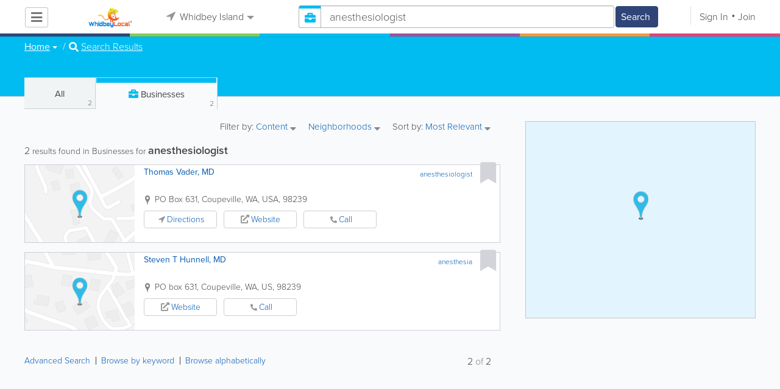

--- FILE ---
content_type: text/html; charset=UTF-8
request_url: https://www.whidbeylocal.com/businesses/search/1/anesthesiologist
body_size: 22921
content:
<!DOCTYPE html>
<html lang="en" class="js rgba boxshadow csstransitions body-bg">
    <head>
        <meta charset="utf-8">
        <meta name="viewport" content="width=device-width, initial-scale=1">
        <meta http-equiv="X-UA-Compatible" content="IE=edge">
        
        <title>Find anesthesiologist in Whidbey Island</title>
        
        
<meta name="keywords" content="anesthesiologist,anesthesia" /> <meta name="description" content="Find anesthesiologist in Whidbey Island." />
         <link rel="stylesheet" href="/css/main/index2.min.css" />

         <link rel="stylesheet" href="/css/main/styles2.min.css" />


        <link rel="stylesheet" href="/css/main/font-awesome5.min.css" />
        <link rel="stylesheet" href="/css/main/weather-icons.min.css" />
        <link rel="stylesheet" href="https://use.typekit.net/bgt8cur.css" />
         <link rel="stylesheet" href="/css/main/whhg.min.css" />

        <link rel="shortcut icon" href="/favicon_63.ico" type="image/vnd.microsoft.icon" />
        <link rel="icon" href="/favicon_63.ico" type="image/vnd.microsoft.icon" />

    </head>
    <body  >
            <script
                src="https://new-sentry.yabsta.net/js-sdk-loader/1decb656687404666f38594504ddf14d.min.js"
                crossorigin="anonymous"
        ></script>
        <!--[if lt IE 9]>
        <script src="/js/main/html5.js"></script>
    <![endif]-->
    <script type="text/javascript" src="/js/main/url/63.js"></script>
    <script type="text/javascript" src="/js/main/text/63.js"></script>
    <script type="text/javascript" src="/js/main/min_index.min.js"></script> 

        <script>
        Sentry.onLoad(function() {
            Sentry.init({
                dsn: "https://1decb656687404666f38594504ddf14d@new-sentry.yabsta.net/3",
                release: 202506.1,
                environment: 'production',
                integrations: [
                ],
            });
        });
    </script>
        <script type="text/javascript">
    window.dataLayer = window.dataLayer || [];
    function gtag(){dataLayer.push(arguments);}
        gtag('js', new Date());

    gtag('config', 'G-1RWDV2QGZW');
    
</script>
<!-- Google Tag Manager -->
<script>(function(w,d,s,l,i){w[l]=w[l]||[];w[l].push({'gtm.start':
            new Date().getTime(),event:'gtm.js'});var f=d.getElementsByTagName(s)[0],
        j=d.createElement(s),dl=l!='dataLayer'?'&l='+l:'';j.async=true;j.src=
        'https://www.googletagmanager.com/gtm.js?id='+i+dl;f.parentNode.insertBefore(j,f);
    })(window,document,'script','dataLayer','G-1RWDV2QGZW');</script>
<!-- End Google Tag Manager -->


        
        

    <script type="text/javascript" src="/js/main/validators.min.js"></script> 

    <div class="outdated-message-holder"></div>

    <!--Layout:businessLayout-->
            <!--Block:headerSecondary-->
<link rel="stylesheet" type="text/css" href="/css/main/search.css">

<script type="application/javascript">
    Yabsta.setLocation({"title":"Whidbey Island","seo_title":"","logo":"https:\/\/s.www.whidbeylocal.com\/locations\/63\/i\/logo.jpg","map":{"code":"AIzaSyCWzkuUwlkF3Q3AaRT7xSsMIaNT9b5Ft5c","lat":"48.219869","lng":"-122.685356","zoom":10,"bgcolor":"99b3cc","levels":[],"geo_lat":48.219869000000003,"geo_lng":-122.685356},"radius":50000,"id":63,"currency":{"id":1,"code":"USD","html_code":"$"},"storage":"https:\/\/s.www.whidbeylocal.com\/\/","fb_id":"341823582502196","site_url":"https:\/\/www.whidbeylocal.com\/","two_level":false,"color_listings_enabled":true,"listing_colors":[["Regular Listing","ffffff"],["Ultra Listing","ffffff"],["Elite Listing","ffffcc"]],"national_color":"d6d6d6","themeDir":"\/themes\/1\/","domain":"www.whidbeylocal.com","year":"2026","section_id":14,"adv_section_id":1,"rate_type":1,"area_code":[""],"prices_rating_sign":"1","fb_like_enabled":{"10":true,"5":true,"6":false,"1":true,"9":false},"timezone":"America\/Los_Angeles"});
    var yabr_tags = yabr_tags || [];
    var _yex = new Yabsta_Banner_External();
</script>
<!-- Google tag (gtag.js) -->



<script type="text/javascript">
    $(function () {
        $('.choose-locations .dropdown').on('shown.bs.dropdown', function () {
            var _el = $(this);
            if (_el.find('.scroll-pane .jspPane').length == 0) {
                _el.find('.scroll-pane').jScrollPane();
            }
        });
    })
</script>
<script type="text/javascript" src="//maps.googleapis.com/maps/api/js?v=weekly&key=AIzaSyCWzkuUwlkF3Q3AaRT7xSsMIaNT9b5Ft5c"></script>
<script type="text/javascript" src="/js/main/yf.min.js"></script> 

<script type="text/javascript" src="/js/main/secondary_page.min.js"></script> 



<a class="navbar-toggle">
    <i class="fa fa-bars"></i>
</a>
<!-- navbar-fixed-top -->
<div id="slide-nav" class="navbar navbar-fixed-top" role="navigation">
    <header class="header">
        <div class="container">
            <!--Block:slidemenu-->
            <div id="slidemenu">

                <div class="display-table">
                    <div class="table-row">
                        <div class="table-cell browse-menu">
                            <!-- browse menu -->
                            <ul class="nav navbar-nav">
                                <li class="dropdown">
                                    <a data-toggle="dropdown" class="dropdown-toggle" href="javascript:void(0);">
                                        <i class="fa fa-bars"></i>
                                        <span>Browse</span>
                                        <b class="caret"></b>
                                    </a>
                                    <ul class="dropdown-menu">
                                                                                    <li>
                                                <a href="/" onMouseOver="this.style.background = '#2f4577'"
                                                   onMouseOut="this.style.background = 'inherit'">
                                                    <div class="nav-icon"><i class="fa fa-home"></i></div>Home
                                                </a>
                                            </li>
                                                                                    <li>
                                                <a href="/businesses" onMouseOver="this.style.background = '#00bcf1'"
                                                   onMouseOut="this.style.background = 'inherit'">
                                                    <div class="nav-icon"><i class="fa fa-briefcase"></i></div>Businesses
                                                </a>
                                            </li>
                                                                                    <li>
                                                <a href="/dining" onMouseOver="this.style.background = '#eb3e76'"
                                                   onMouseOut="this.style.background = 'inherit'">
                                                    <div class="nav-icon"><i class="fa fa-cutlery"></i></div>Restaurants
                                                </a>
                                            </li>
                                                                                    <li>
                                                <a href="/classifieds" onMouseOver="this.style.background = '#f6973a'"
                                                   onMouseOut="this.style.background = 'inherit'">
                                                    <div class="nav-icon"><i class="fa fa-binoculars"></i></div>Classifieds
                                                </a>
                                            </li>
                                                                                    <li>
                                                <a href="/guide" onMouseOver="this.style.background = '#87ca56'"
                                                   onMouseOut="this.style.background = 'inherit'">
                                                    <div class="nav-icon"><i class="icon-intersection"></i></div>Locals
                                                </a>
                                            </li>
                                                                                    <li>
                                                <a href="/map" onMouseOver="this.style.background = '#2f4577'"
                                                   onMouseOut="this.style.background = 'inherit'">
                                                    <div class="nav-icon"><i class="fa fa-map-marker"></i></div>Map
                                                </a>
                                            </li>
                                                                                    <li>
                                                <a href="/videos" onMouseOver="this.style.background = '#9c529a'"
                                                   onMouseOut="this.style.background = 'inherit'">
                                                    <div class="nav-icon"><i class="fa fa-video-camera"></i></div>Video
                                                </a>
                                            </li>
                                                                                    <li>
                                                <a href="/bizcasts" onMouseOver="this.style.background = '#2f4577'"
                                                   onMouseOut="this.style.background = 'inherit'">
                                                    <div class="nav-icon"><i class="fa fa-map-marker"></i></div>Bizcasts
                                                </a>
                                            </li>
                                                                                    <li>
                                                <a href="/guide/visitorguide" onMouseOver="this.style.background = '#87ca56'"
                                                   onMouseOut="this.style.background = 'inherit'">
                                                    <div class="nav-icon"><i class="icon-travel"></i></div>Visitor Guide
                                                </a>
                                            </li>
                                                                            </ul>
                                </li>
                            </ul>
                            <!-- /browse menu -->
                        </div>

                        <div class="table-cell header-logo">
                            <div class="navbar-header">
                                <a href="/" class="navbar-brand"><img width="auto" height="auto" alt="Whidbey Island" src="https://s.www.whidbeylocal.com/locations/63/i/logo.jpg"></a>
                            </div>
                        </div>

                                                                                                                                                                                                                                                                                                                                                                                                                                                                                                                                                                                                                                                                                                                                                                                                                                                        <div class="table-cell choose-locations">
                                <!-- location -->
                                                                    <ul class="nav navbar-nav">
                                        <li class="dropdown location-list-nav">
                                            <a data-toggle="dropdown" class="dropdown-toggle location-list__top" href="javascript://">
                                                <i class="fa fa-location-arrow"></i>
                                                Whidbey Island<b class="caret"></b>
                                            </a>
                                                                                            <div class="dropdown-menu">
                                                    <div class="scroll-pane">
                                                        <ul>
                                                                                                                                                                                                <li class="dropdown"><a href="javascript://" class="dropdown-toggle"
                                                                                            data-toggle="dropdown">The Americas
                                                                            <b class="caret"></b></a>
                                                                        <ul class="dropdown-menu span10">
                                                                                                                                                                                                                                                <li><a href="http://bahamas.yabsta.com"
                                                                                           target="_blank">Bahamas</a></li>
                                                                                                                                                                                                                                                                                                                                <li><a href="http://www.yabstabarbados.com"
                                                                                           target="_blank">Barbados</a></li>
                                                                                                                                                                                                                                                                                                                                <li><a href="http://www.bermudayp.com"
                                                                                           target="_blank">Bermuda</a></li>
                                                                                                                                                                                                                                                                                                                                <li class="dropdown"><a href="javascript://" class="dropdown-toggle"
                                                                                                            data-toggle="dropdown">Canada
                                                                                            <b class="caret"></b></a>
                                                                                        <ul class="dropdown-menu span10 second-level">
                                                                                                                                                                                            <li><a href="http://calgary.yabsta.com"
                                                                                                       target="_blank">Calgary</a></li>
                                                                                                                                                                                            <li><a href="http://halifax.yabsta.com"
                                                                                                       target="_blank">Halifax</a></li>
                                                                                                                                                                                            <li><a href="http://toronto.yabsta.com"
                                                                                                       target="_blank">Toronto</a></li>
                                                                                                                                                                                            <li><a href="http://whistler.yabsta.com"
                                                                                                       target="_blank">Whistler</a></li>
                                                                                                                                                                                    </ul>
                                                                                    </li>
                                                                                                                                                                                                                                                                                                                                <li><a href="http://www.yabsta.ky"
                                                                                           target="_blank">Cayman Islands</a></li>
                                                                                                                                                                                                                                                                                                                                <li><a href="http://jamaica.yabsta.com"
                                                                                           target="_blank">Jamaica</a></li>
                                                                                                                                                                                                                                                                                                                                <li class="dropdown"><a href="javascript://" class="dropdown-toggle"
                                                                                                            data-toggle="dropdown">United States
                                                                                            <b class="caret"></b></a>
                                                                                        <ul class="dropdown-menu span10 second-level">
                                                                                                                                                                                            <li><a href="http://annapolis.yabsta.com"
                                                                                                       target="_blank">Annapolis</a></li>
                                                                                                                                                                                            <li><a href="http://atlanta.yabsta.com"
                                                                                                       target="_blank">Atlanta</a></li>
                                                                                                                                                                                            <li><a href="http://www.bellinghamlocalsearch.com"
                                                                                                       target="_blank">Bellingham</a></li>
                                                                                                                                                                                            <li><a href="http://jacksonhole.yabsta.com"
                                                                                                       target="_blank">Jackson Hole</a></li>
                                                                                                                                                                                            <li><a href="http://lancaster.yabsta.com"
                                                                                                       target="_blank">Lancaster</a></li>
                                                                                                                                                                                            <li><a href="http://manhattan.yabsta.com"
                                                                                                       target="_blank">Manhattan New York</a></li>
                                                                                                                                                                                            <li><a href="http://miami.yabsta.com"
                                                                                                       target="_blank">Miami</a></li>
                                                                                                                                                                                            <li><a href="http://philadelphia.yabsta.com"
                                                                                                       target="_blank">Philadelphia</a></li>
                                                                                                                                                                                            <li><a href="http://sanibel.yabsta.com"
                                                                                                       target="_blank">Sanibel Island</a></li>
                                                                                                                                                                                            <li><a href="http://www.spokanelocal.com"
                                                                                                       target="_blank">Spokane</a></li>
                                                                                                                                                                                            <li><a href="http://www.whidbeylocal.com"
                                                                                                       target="_blank">Whidbey Island</a></li>
                                                                                                                                                                                            <li><a href="http://www.yakimalocal.com"
                                                                                                       target="_blank">Yakima</a></li>
                                                                                                                                                                                    </ul>
                                                                                    </li>
                                                                                                                                                                                                                                    </ul>
                                                                    </li>
                                                                                                                                                                                                                                                                                                                                                                                            <li class="dropdown"><a href="javascript://" class="dropdown-toggle"
                                                                                            data-toggle="dropdown">Asia
                                                                            <b class="caret"></b></a>
                                                                        <ul class="dropdown-menu span10">
                                                                                                                                                                                                                                                <li><a href="http://abudhabi.yabsta.com"
                                                                                           target="_blank">Abu Dhabi</a></li>
                                                                                                                                                                                                                                                                                                                                <li><a href="http://bangkok.yabsta.com"
                                                                                           target="_blank">Bangkok</a></li>
                                                                                                                                                                                                                                                                                                                                <li><a href="http://dubai.yabsta.com"
                                                                                           target="_blank">Dubai</a></li>
                                                                                                                                                                                                                                    </ul>
                                                                    </li>
                                                                                                                                                                                                                                                                <li class="dropdown"><a href="javascript://" class="dropdown-toggle"
                                                                                            data-toggle="dropdown">Australia
                                                                            <b class="caret"></b></a>
                                                                        <ul class="dropdown-menu span10">
                                                                                                                                                                                                                                                <li><a href="http://melbourne.yabsta.com"
                                                                                           target="_blank">Melbourne</a></li>
                                                                                                                                                                                                                                    </ul>
                                                                    </li>
                                                                                                                                                                                                                                                                <li class="dropdown"><a href="javascript://" class="dropdown-toggle"
                                                                                            data-toggle="dropdown">Europe
                                                                            <b class="caret"></b></a>
                                                                        <ul class="dropdown-menu span10">
                                                                                                                                                                                                                                                <li><a href="http://www.yabstabrighton.com"
                                                                                           target="_blank">Brighton</a></li>
                                                                                                                                                                                                                                                                                                                                <li><a href="http://cambridge.yabsta.co.uk"
                                                                                           target="_blank">Cambridge</a></li>
                                                                                                                                                                                                                                                                                                                                <li><a href="http://chelsea.yabsta.co.uk"
                                                                                           target="_blank">Chelsea London</a></li>
                                                                                                                                                                                                                                                                                                                                <li><a href="http://dublin.yabsta.com"
                                                                                           target="_blank">Dublin</a></li>
                                                                                                                                                                                                                                                                                                                                <li><a href="http://eastbourne.yabsta.co.uk"
                                                                                           target="_blank">Eastbourne</a></li>
                                                                                                                                                                                                                                                                                                                                <li><a href="http://edinburgh.yabsta.co.uk"
                                                                                           target="_blank">Edinburgh</a></li>
                                                                                                                                                                                                                                                                                                                                <li><a href="http://gatwick.yabsta.co.uk"
                                                                                           target="_blank">Gatwick</a></li>
                                                                                                                                                                                                                                                                                                                                <li><a href="http://www.yabstagibraltar.com"
                                                                                           target="_blank">Gibraltar</a></li>
                                                                                                                                                                                                                                                                                                                                <li><a href="http://glasgow.yabsta.co.uk"
                                                                                           target="_blank">Glasgow</a></li>
                                                                                                                                                                                                                                                                                                                                <li><a href="http://www.yabsta.gg"
                                                                                           target="_blank">Guernsey</a></li>
                                                                                                                                                                                                                                                                                                                                <li><a href="http://haywardsheath.yabsta.co.uk"
                                                                                           target="_blank">Haywards Heath</a></li>
                                                                                                                                                                                                                                                                                                                                <li><a href="http://www.localiom.com"
                                                                                           target="_blank">Isle of Man</a></li>
                                                                                                                                                                                                                                                                                                                                <li><a href="http://www.jerseyinsight.com"
                                                                                           target="_blank">Jersey</a></li>
                                                                                                                                                                                                                                                                                                                                <li><a href="http://kent.yabsta.co.uk"
                                                                                           target="_blank">Kent</a></li>
                                                                                                                                                                                                                                                                                                                                <li><a href="http://kiev.yabsta.com"
                                                                                           target="_blank">Kiev</a></li>
                                                                                                                                                                                                                                                                                                                                <li><a href="http://london.yabsta.co.uk"
                                                                                           target="_blank">London</a></li>
                                                                                                                                                                                                                                                                                                                                <li><a href="http://www.yabstamalta.com"
                                                                                           target="_blank">Malta</a></li>
                                                                                                                                                                                                                                                                                                                                <li><a href="http://wimbledon.yabsta.co.uk"
                                                                                           target="_blank">Wimbledon London</a></li>
                                                                                                                                                                                                                                                                                                                                <li><a href="http://wirral.yabsta.co.uk"
                                                                                           target="_blank">Wirral</a></li>
                                                                                                                                                                                                                                                                                                                                <li><a href="http://worthing.yabsta.co.uk"
                                                                                           target="_blank">Worthing</a></li>
                                                                                                                                                                                                                                    </ul>
                                                                    </li>
                                                                                                                                                                                                                                                                                                                                                                                                                                            </ul>
                                                    </div>
                                                </div>
                                                                                    </li>
                                    </ul>
                                                                <!-- /location -->
                            </div>
                        
                                                    <div class="table-cell">
                                


    
    <form role="search" class="one-level navbar-form search-form "  action="javascript:void(0)">
        <div class="input-group">
            <div class="suggest-wrapper">
                <div class="search-bar__section" tabindex="0">
                    <i class="fa fa-search" aria-hidden="true"></i>
                </div>
                        <ul class="suggest-sections" role="navigation">
                                <li class="suggest-sections__item suggest-sections--all " tabindex="-1" data-section="{&quot;icon&quot;:&quot;fa fa-search&quot;,&quot;type&quot;:&quot;all&quot;}">
                <a href="javascript:void(0);" class="suggest-sections__link">
                    <div class="suggest-sections__sign">
                        <i class="fa fa-search suggest-sections__icon"></i>
                    </div>
                    <span class="suggest-sections__name">All</span>
                </a>
            </li>
                                <li class="suggest-sections__item suggest-sections--listings suggest-sections--active" tabindex="-1" data-section="{&quot;icon&quot;:&quot;fa fa-briefcase&quot;,&quot;type&quot;:&quot;listings&quot;}">
                <a href="javascript:void(0);" class="suggest-sections__link">
                    <div class="suggest-sections__sign">
                        <i class="fa fa-briefcase suggest-sections__icon"></i>
                    </div>
                    <span class="suggest-sections__name">Business</span>
                </a>
            </li>
                                <li class="suggest-sections__item suggest-sections--classifieds " tabindex="-1" data-section="{&quot;icon&quot;:&quot;fa fa-binoculars&quot;,&quot;type&quot;:&quot;classifieds&quot;}">
                <a href="javascript:void(0);" class="suggest-sections__link">
                    <div class="suggest-sections__sign">
                        <i class="fa fa-binoculars suggest-sections__icon"></i>
                    </div>
                    <span class="suggest-sections__name">Classifieds</span>
                </a>
            </li>
                                <li class="suggest-sections__item suggest-sections--guide " tabindex="-1" data-section="{&quot;icon&quot;:&quot;whhg icon-intersection&quot;,&quot;type&quot;:&quot;guide&quot;}">
                <a href="javascript:void(0);" class="suggest-sections__link">
                    <div class="suggest-sections__sign">
                        <i class="whhg icon-intersection suggest-sections__icon"></i>
                    </div>
                    <span class="suggest-sections__name">Locals</span>
                </a>
            </li>
                                <li class="suggest-sections__item suggest-sections--dining " tabindex="-1" data-section="{&quot;icon&quot;:&quot;fa fa-utensils&quot;,&quot;type&quot;:&quot;dining&quot;}">
                <a href="javascript:void(0);" class="suggest-sections__link">
                    <div class="suggest-sections__sign">
                        <i class="fa fa-utensils suggest-sections__icon"></i>
                    </div>
                    <span class="suggest-sections__name">Restaurants</span>
                </a>
            </li>
                                <li class="suggest-sections__item suggest-sections--video " tabindex="-1" data-section="{&quot;icon&quot;:&quot;fa fa-video&quot;,&quot;type&quot;:&quot;video&quot;}">
                <a href="javascript:void(0);" class="suggest-sections__link">
                    <div class="suggest-sections__sign">
                        <i class="fa fa-video suggest-sections__icon"></i>
                    </div>
                    <span class="suggest-sections__name">Video</span>
                </a>
            </li>
            </ul>

                <input type="text" placeholder="Search" autocomplete="off" class="search-bar__input form-control secondary-search-phrase form-object">
                <div class="suggest-output suggest-output-phrase"></div>
            </div>
            <div class="input-group-btn search-button">
                <button type="submit" class="btn btn-search">
                    <i class="fa fa-search search-button__icon" aria-hidden="true"></i>
                    <span class="search-button__text">Search</span>
                </button>
            </div>
        </div>
    </form>

<script type="text/javascript">
    $(function(){
        var _search_box = new Yabsta_Search_Box({
    "all": {
        "title": "All",
        "hint": "What Do You Want To Find?"
    },
    "listings": {
        "title": "Business",
        "hint": "Search Businesses, Brands, Services, Products"
    },
    "classifieds": {
        "title": "Classifieds",
        "hint": "Search Classifieds"
    },
    "guide": {
        "title": "Locals",
        "hint": "Search Whidbey Guide"
    },
    "dining": {
        "title": "Restaurants",
        "hint": "Search Dining Guide, Menus"
    },
    "video": {
        "title": "Video",
        "hint": "Search Videos"
    }
}, 'listings', {"all":{"icon":"fa fa-search"},"listings":{"icon":"fa fa-briefcase"},"classifieds":{"icon":"fa fa-binoculars"},"guide":{"icon":"whhg icon-intersection"},"dining":{"icon":"fa fa-utensils"},"video":{"icon":"fa fa-video"},"map":{"icon":"fa fa-map-marker"},"whitepages":{"icon":"fa icon-phonebookalt"}});
        _search_box.init($('form[role="search"]:not(.search-block--main)'));
    });
</script>

                            </div>
                            <div class="table-cell authorization">
                                <div class="nav navbar-nav" id="user-auth-navbar">
                                    <a class="sign-in" id="header-login-link" href="javascript:void(0);"><i class="fa fa-user"></i>Sign In</a>
                                    <a class="join" id="header-register-link" href="/join"><i class="fa fa-user-plus"></i>Join</a>
                                </div>
                            </div>
                                            </div>
                </div>
                <div class="mob-about">
                    <div class="mob-about__heading">About</div>
                    <ul>
                                                                                    <li><a href="/about" target="_self">About Us</a></li>
                                                                                                                <li><a href="/advertise" target="_self">Advertise With Us</a></li>
                                                                                                                                                                                                                                                                                                                                            </ul>

                    <div class="mob-about__heading">Site Directory</div>
                    <ul>
                                                                                                                                                                                            <li><a href="/user/listing/add" target="_self">Add or Change Your Listing</a></li>
                                                                                                                <li><a href="/legal" target="_self">Legal</a></li>
                                                                                                                <li><a href="/contacts" target="_self">Contacts</a></li>
                                                                                                                <li><a href="/articles" target="_blank">News tips</a></li>
                                                                                                                <li><a href="https://www.whidbeylocal.com/sitemap" target="_self">Site Map</a></li>
                                                                        </ul>

                    <div class="social footer-social-bar">
                        <a data-social-type="facebook" class="fab fa-facebook-f circle" href="javascript:void(0);"> </a>
                        <a data-social-type="twitter" class="fab fa-twitter circle" href="javascript:void(0);"></a>
                    </div>

                    <div class="copy">
                        <p>Copyright &copy; 2026 www.whidbeylocal.com<br> All Right Reserved</p>
                        <p>powered by <img width="80" height="auto" src="/css/main/images/logo_yabsta.png" srcset="/css/main/images/logo_yabsta_2X.png 2x" alt="Yabsta"></p>
                    </div>
                </div>
            </div>
            <!--/Block:slidemenu-->
        </div>
    </header>
    <div class="header-border ">
        <span class="bg1"></span><span class="bg2"></span><span class="bg3"></span><span class="bg4"></span><span class="bg5"></span><span class="bg6"></span>
    </div>
</div>

<script type="application/javascript">
    $(function () {
        var _on_auth = function (oUser, isLogined) {
            if (isLogined) {
                if (location.hash.indexOf('#login/') === 0) {
                    var _hash = location.hash.substr(1);
                    var _path = _hash.replace('login/', '');
                    if ('' != _path) {
                        if ('undefined' != typeof history.pushState) history.pushState({}, document.title, '/');
                        location.href = location.protocol + '//' + location.host + _path;
                    }
                }

                if ($('#user-auth-navbar').length > 0) {
                    var _favorites = 0;
                    $.each(oUser.favorites, function (k, v) {
                        _favorites += Object.values(v).length;
                    });

                    var _node = $(CTwig['shared.userLogined.twig'].render({
                        message_count: oUser.new_message_count,
                        favorites_count: _favorites,
                        avatar: oUser.avatar,
                        user_name: oUser.name,
                        show_yapanel: oUser.show_yapanel
                    }));

                    $('#user-auth-navbar').replaceWith(_node);

                    _node.find('#user-logout-link').on('click', function (e) {
                        window.auth.logout(function () {
                            if (0 == window.location.pathname.indexOf('/user')) {
                                window.location.href = '/';
                            } else {
                                _node.html('<div class="nav navbar-nav navbar-right" id="user-auth-navbar"><a class="sign-in" id="header-login-link" href="javascript:void(0);"><i class="fa fa-user"></i>Sign In</a><a class="join" id="header-register-link" href="/join"><i class="fa fa-user-plus"></i>Join</a></div>');
                                $('#header-login-link').on('click', function () {
                                    window.auth.login(_on_auth);
                                });
                            }
                        });
                    });

                }
            } else {
                if (location.hash.indexOf('#login') === 0) {
                    window.auth.login();
                }
            }
        };
        window.auth = new YF_Auth({
                        adapters: {
                facebook: {
                    appId: "341823582502196"
                }
            }
        });
        window.auth.init(_on_auth);
        $('#header-login-link').on('click', function () {
            window.auth.login(_on_auth);
        });

        function _removeJspContainer(dNode) {
            if (dNode.find('.jspPane').length > 0) {
                var _old_node = dNode.find('.jspPane').children();
                dNode.find('.jspContainer').replaceWith(_old_node);
                dNode.css({
                    'overflow': '',
                    'padding': '',
                    'width': ''
                });
                dNode.data('jsp', null);
            }
        }

        var _prevent_close = false;

        $('.location-list-nav .dropdown').on('shown.bs.dropdown', function () {
            var _el = $(this);
            if ($('.location-list-nav').find('.scroll-pane ul:first').height() > 270) {
                if (!$('.location-list-nav').find('.scroll-pane').hasClass('jspScrollable')) {
                    $('.location-list-nav').find('.scroll-pane').jScrollPane();
                    $('.location-list-nav .jspVerticalBar').on('click', function (e) {
                        _prevent_close = true;
                    });
                } else {
                    //Rebuild if top level opened
                    if (_el.find('ul:first').hasClass('second-level')) {
                        $('.location-list-nav').find('.scroll-pane').jScrollPane('destroy');
                        _removeJspContainer($('.location-list-nav').find('.scroll-pane'));
                        $('.location-list-nav').find('.scroll-pane').jScrollPane();
                        $('.location-list-nav .jspVerticalBar').on('click', function (e) {
                            _prevent_close = true;
                        });
                    }
                }
            } else {
                if ($('.location-list-nav').find('.scroll-pane').find('.jspContainer').length > 0) {
                    $('.location-list-nav').find('.scroll-pane').jScrollPane('destroy');
                    _removeJspContainer($('.location-list-nav').find('.scroll-pane'));

                    //$('.location-list-nav').find('.scroll-pane .jspPane').removeClass('jspPane');
                    //$('.location-list-nav').find('.jspContainer').css('height', '');
                }
            }

        });


        $('.location-list-nav a').on('click', function (e) {
            _prevent_close = false;
        });

        $('.location-list-nav, .location-list-nav .dropdown').on('hide.bs.dropdown', function (e) {
            if (_prevent_close) {
                e.stopPropagation();
                e.preventDefault();
                return false;
            }

        });


        $('.location-list-nav, .location-list-nav .dropdown').on('hidden.bs.dropdown', function () {
            var _el = $(this);
            if ($('.location-list-nav').find('.scroll-pane ul:first').height() < 270) {
                if ($('.location-list-nav').find('.scroll-pane').find('.jspContainer').length > 0) {
                    $('.location-list-nav').find('.scroll-pane').jScrollPane('destroy');
                    _removeJspContainer($('.location-list-nav').find('.scroll-pane'));
                }
            } else {
                if (_el.find('ul:first').hasClass('second-level')) {
                    $('.location-list-nav').find('.scroll-pane').jScrollPane('destroy');
                    _removeJspContainer($('.location-list-nav').find('.scroll-pane'));
                    $('.location-list-nav').find('.scroll-pane').jScrollPane();
                    $('.location-list-nav .jspVerticalBar').on('click', function (e) {
                        _prevent_close = true;
                    });
                }
            }
        });

        /*----- Navbar slider -----*/
        //stick in the fixed 100% height behind the navbar but don't wrap it
        $('#slide-nav.navbar-inverse').after($('<div class="inverse" id="navbar-height-col"></div>'));

        $('#slide-nav.navbar-default').after($('<div id="navbar-height-col"></div>'));

        // Enter your ids or classes
        var toggler = '.navbar-toggle';
        var menuneg = '-200%';
        //var pagewrapper = '#page-content';
        //var navigationwrapper = '.navbar-header';
        //var menuwidth = '110%'; // the menu inside the slide menu itself
        //var slidewidth = '80%';
        //var slideneg = '-80%';

        $("body, #slide-nav").on("click", toggler, function (e) {
            var selected = $(this).hasClass('slide-active');
            $('#slidemenu').stop().animate({
                left: selected ? menuneg : '0px'
            });
            /*$('#navbar-height-col').stop().animate({
                left: selected ? slideneg : '0px'
            });
            $(pagewrapper).stop().animate({
                left: selected ? '0px' : slidewidth
            });
            $(navigationwrapper).stop().animate({
                left: selected ? '0px' : slidewidth
            });*/
            $(this).toggleClass('slide-active', !selected);
            $('#slidemenu').toggleClass('slide-active');
            $('#page-content, .navbar, body').toggleClass('slide-active');
        });

        var selected = '#slidemenu, #page-content, body, .navbar';

        $(window).on("resize", function () {
            if ($(window).width() > 767 && $('.navbar-toggle').is(':hidden')) {
                $(selected).removeClass('slide-active');
            }
        });
        /*----- /Navbar slider -----*/
    });
</script>

<script type="text/javascript">
    $(function () {

        /* функция кроссбраузерного определения отступа от верха документа к текущей позиции скроллера прокрутки */
        function getScrollTop() {
            var scrOfY = 0;
            if (typeof(window.pageYOffset) == "number") {
                //Netscape compliant
                scrOfY = window.pageYOffset;
            } else if (document.body
                && (document.body.scrollLeft
                    || document.body.scrollTop)) {
                //DOM compliant
                scrOfY = document.body.scrollTop;
            } else if (document.documentElement
                && (document.documentElement.scrollLeft
                    || document.documentElement.scrollTop)) {
                //IE6 Strict
                scrOfY = document.documentElement.scrollTop;
            }
            return scrOfY;
        }

        jQuery(window).on('scroll', function () {
            fixPaneRefresh();
        });

        function fixPaneRefresh() {
            if (jQuery("#slide-nav").length) {
                var top = getScrollTop();
                if (top < 39) jQuery("body").removeClass('fixed');
                else jQuery("body").addClass('fixed');
            }
        }

    });
</script>

<!--/Block:headerSecondary-->

    <div id="page-content">
                                    <!--Block:searchBusiness-->
<script type="text/javascript" src="/js/main/search_all2.min.js"></script> 

<div class="search-page">
    <section class="preview-block blue">
        <div class="container">
            <script type="text/javascript">
    $(function(){
        $('.breadcrumb .dropdown').on('shown.bs.dropdown', function(){
            var _el = $(this);
            if(_el.find('.scroll-pane .jspPane').length == 0)
            {
                _el.find('.scroll-pane').jScrollPane();
            }
        });
    })
</script>

<ol class="breadcrumb">
                        <li>
                <div class="dropdown">
                    <button class="btn btn-default dropdown-toggle" type="button" id="dropdownMenu1" data-toggle="dropdown" aria-expanded="true">
                                                <span>Home</span>
                        <span class="caret"></span>
                    </button>
                    <div class="dropdown-menu" role="menu" aria-labelledby="dropdownMenu1">
                        <div class="scroll-pane">
                        <ul>
                                                    <li role="presentation"><a role="menuitem" tabindex="-1" href="/">Home</a></li>
                                                    <li role="presentation"><a role="menuitem" tabindex="-1" href="/classifieds">Classifieds</a></li>
                                                    <li role="presentation"><a role="menuitem" tabindex="-1" href="/guide">Locals</a></li>
                                                    <li role="presentation"><a role="menuitem" tabindex="-1" href="/dining">Restaurants</a></li>
                                                    <li role="presentation"><a role="menuitem" tabindex="-1" href="/videos">Video</a></li>
                                                    <li role="presentation"><a role="menuitem" tabindex="-1" href="/articles">Articles</a></li>
                                                    <li role="presentation"><a role="menuitem" tabindex="-1" href="/events">Events</a></li>
                                                    <li role="presentation"><a role="menuitem" tabindex="-1" href="/bizcasts">Bizcasts</a></li>
                                                    <li role="presentation"><a role="menuitem" tabindex="-1" href="/businesses">Businesses</a></li>
                                                    <li role="presentation"><a role="menuitem" tabindex="-1" href="/guide/visitorguide">Visitor Guide</a></li>
                                                    <li role="presentation"><a role="menuitem" tabindex="-1" href="/map">Map</a></li>
                                                </ul>
                        </div>
                    </div>
                </div>
            </li>
                                            <li><i class="fas fa-search"></i> <a href="/businesses/search/1/anesthesiologist">Search Results</a></li>
            </ol>

<div class="back-to-view"><i class="fa fa-arrow-circle-left"></i> <a href="javascript://">Back to Details</a> <i class="fa fa-times"></i></div>
        </div>
    </section>
    <p class="facebook_like_container"></p>
    <div class="container">
        <div class="row row-ext">
            <!-- col-sm-4 -->
            <div class="col-sm-4 col-right pull-right col-ext">
                <div class="sticked-map"><div class="map-block" id="search_map"></div></div>
                
            </div>
            <!-- /col-sm-4 -->

            <!-- col-sm-8 -->
            <div class="col-sm-8 col-left">


                <!-- search-tabs -->


    

                                            

<div role="tabpanel" class="search-tabs">
    <div class="btn-group btn-group-justified">
                <div class="btn all-search">
            <a href="/search/all/1/anesthesiologist" class="search-tab-all">
                All
                <span class="total">2</span>
            </a>
        </div>
                            <div role="presentation"  class="active btn" >
                <a href="/businesses/search/1/anesthesiologist" class="blue">
                    <i class="fa fa-briefcase"></i>
                    <span class="search-title ">Businesses</span>
                    <span class="total">2</span>
                </a>
            </div>
                                                        
    </div>
    <!-- Nav tabs -->
    <ul class="nav nav-tabs test1" style="display: none;">
        <li >
            <a href="/search/all/1/anesthesiologist">
                All
                <span class="total">2--</span>
            </a>
        </li>
                    <li role="presentation" class="active">
                <a href="/businesses/search/1/anesthesiologist" class="blue">
                    <i class="fa fa-briefcase"></i>
                    <span>Home</span>
                    <span class="total">2</span>
                </a>
            </li>
                                                            </ul>
</div>
<!-- /search-tabs -->
<div data-yabr-slot="1"  class="banner-slot clearfix" data-height-val="100" data-min-width-val="99" data-width-selector=".search-content" data-mobile-max-height="101"></div>



<!-- Tab panes -->
<div class="search-content tab-content">
            <div role="tabpanel" class="tab-pane active">
        <!-- Business filters -->
        <section class="filters">
            <span class="mob-hidden">Filter by: </span>

                    <div class="dropdown">
        <button id="business-content-list" type="button" data-toggle="dropdown" aria-haspopup="true" aria-expanded="false">
            Content
            <i class="fa fa-caret-down"></i>
        </button>
        <div class="dropdown-filters clearfix" role="menu" aria-labelledby="business-content-list">
                                                <div class="checkbox">
                        <label for="filter-business-content-1">
                            <input type="checkbox" id="filter-business-content-1" name="filter-business-content[]" value="1"  > <span class="filter-inner-name">Description</span>
                        </label>
                    </div>
                                                                <div class="checkbox">
                        <label for="filter-business-content-2">
                            <input type="checkbox" id="filter-business-content-2" name="filter-business-content[]" value="2"  > <span class="filter-inner-name">Photos</span>
                        </label>
                    </div>
                                                                <div class="checkbox">
                        <label for="filter-business-content-3">
                            <input type="checkbox" id="filter-business-content-3" name="filter-business-content[]" value="3"  > <span class="filter-inner-name">Video</span>
                        </label>
                    </div>
                                                                <div class="checkbox">
                        <label for="filter-business-content-4">
                            <input type="checkbox" id="filter-business-content-4" name="filter-business-content[]" value="4"  > <span class="filter-inner-name">Review</span>
                        </label>
                    </div>
                                                                <div class="checkbox">
                        <label for="filter-business-content-5">
                            <input type="checkbox" id="filter-business-content-5" name="filter-business-content[]" value="5"  > <span class="filter-inner-name">Website link</span>
                        </label>
                    </div>
                                                                <div class="checkbox">
                        <label for="filter-business-content-6">
                            <input type="checkbox" id="filter-business-content-6" name="filter-business-content[]" value="6"  > <span class="filter-inner-name">Email</span>
                        </label>
                    </div>
                                    </div>
    </div>

                <div class="dropdown">
        <button id="dLabel2" type="button" data-toggle="dropdown" aria-haspopup="true" aria-expanded="false">
                            <span class="one-level">Neighborhoods</span>
                                    <i class="fa fa-caret-down"></i>
        </button>

        <div class="dropdown-filters clearfix" role="menu" aria-labelledby="dLabel2">
            <div class="title2">
                <i class="fa fa-map-marker-alt"></i>

                                    <span class="one-level">Neighborhoods</span>
                                
                <a href="javascript:void(0)" class="clear filter-parish-clear">Clear All</a>
            </div>
                                                                                            <div class="row">
                                                <!-- col 1 -->
                        <div class="col-sm-3">
                            
                                                                                                        <div class="checkbox">
                                        <label for="search-filters-parishes-4402323">
                                            <input type="checkbox" data-parish-small="1" id="search-filters-parishes-4402323" name="parishes[]" value="4402323" > Anacortes
                                        </label>
                                    </div>
                                                                                            
                                                                                            
                                                                                            
                                                                                            
                                                                                                        <div class="checkbox">
                                        <label for="search-filters-parishes-4402345">
                                            <input type="checkbox" data-parish-small="1" id="search-filters-parishes-4402345" name="parishes[]" value="4402345" > Baby Island Heights
                                        </label>
                                    </div>
                                                                                            
                                                                                            
                                                                                            
                                                                                            
                                                                                                        <div class="checkbox">
                                        <label for="search-filters-parishes-4402346">
                                            <input type="checkbox" data-parish-small="1" id="search-filters-parishes-4402346" name="parishes[]" value="4402346" > Bells Beach
                                        </label>
                                    </div>
                                                                                            
                                                                                            
                                                                                            
                                                                                                                    </div>
                        <!-- /col 1 -->
                                                <!-- col 2 -->
                        <div class="col-sm-3">
                                                                                                                                                        
                                    <div class="checkbox">
                                        <label for="search-filters-parishes-4402392">
                                            <input type="checkbox" data-parish-small="1" id="search-filters-parishes-4402392" name="parishes[]" value="4402392" > Ault Field
                                        </label>
                                    </div>
                                                                                                                                                                                                                                                                                                                                                                                                                
                                    <div class="checkbox">
                                        <label for="search-filters-parishes-4402417">
                                            <input type="checkbox" data-parish-small="1" id="search-filters-parishes-4402417" name="parishes[]" value="4402417" > Bay View
                                        </label>
                                    </div>
                                                                                                                                                                                                                                                                                                                                                                                                                
                                    <div class="checkbox">
                                        <label for="search-filters-parishes-4402428">
                                            <input type="checkbox" data-parish-small="1" id="search-filters-parishes-4402428" name="parishes[]" value="4402428" > Ben Ure Island
                                        </label>
                                    </div>
                                                                                                                                                                                                                                                                                                            </div>
                        <!-- /col 2 -->
                                                <!-- col 3 -->
                        <div class="col-sm-3">
                                                                                                                                                                                                                                                                                                                            <div class="checkbox">
                                        <label for="search-filters-parishes-4402343">
                                            <input type="checkbox" data-parish-small="1" id="search-filters-parishes-4402343" name="parishes[]" value="4402343" > Austin
                                        </label>
                                    </div>
                                                                                                                                                                                                                                                                                                                                                                                                                                                                                        <div class="checkbox">
                                        <label for="search-filters-parishes-4402324">
                                            <input type="checkbox" data-parish-small="1" id="search-filters-parishes-4402324" name="parishes[]" value="4402324" > Bay View
                                        </label>
                                    </div>
                                                                                                                                                                                                                                                                                                                                                                                                                                                                                        <div class="checkbox">
                                        <label for="search-filters-parishes-4402347">
                                            <input type="checkbox" data-parish-small="1" id="search-filters-parishes-4402347" name="parishes[]" value="4402347" > Beverly Beach
                                        </label>
                                    </div>
                                                                                                                                                                                                                </div>
                        <!-- /col 3 -->
                                                <!-- col 4 -->
                        <div class="col-sm-3">
                                                                                                                                                                                                                                                                                                                                                                                                                        <div class="checkbox">
                                        <label for="search-filters-parishes-4402344">
                                            <input type="checkbox" data-parish-small="1" id="search-filters-parishes-4402344" name="parishes[]" value="4402344" > Baby Island
                                        </label>
                                    </div>
                                                                                                                                                                                                                                                                                                                                                                                                                                                                                        <div class="checkbox">
                                        <label for="search-filters-parishes-4402325">
                                            <input type="checkbox" data-parish-small="1" id="search-filters-parishes-4402325" name="parishes[]" value="4402325" > Bellingham
                                        </label>
                                    </div>
                                                                                                                                                                                                                                                                                                                                                                                                                                                                                        <div class="checkbox">
                                        <label for="search-filters-parishes-4402330">
                                            <input type="checkbox" data-parish-small="1" id="search-filters-parishes-4402330" name="parishes[]" value="4402330" > Bow
                                        </label>
                                    </div>
                                                                                                                    </div>
                        <!-- /col 4 -->

                    </div>



                        <a class="more-cities-link" data-toggle="modal" data-target="#citiesModal">More Neighborhoods</a>
        </div>
    </div>
    <!-- Modal -->
    <div id="citiesModal" class="modal fade" role="dialog">
        <div class="modal-dialog">

            <!-- Modal content-->
            <div class="modal-content">
                <div class="modal-header">
                    <button type="button" class="close" data-dismiss="modal">&#xf00d;</button>
                    <h4 class="modal-title">Neighborhoods</h4>
                </div>
                <div class="modal-body">
                    <div class="filter-tags parishes-filter-tags">
                                                                                                                                                                                                                                                                                                                                                                                                                                                                                                                                                                                                                                                                                                                                                                                                                                                                                                                                                                                                                                                                                                                                                                                                                                                                                                                                                                                                                                                                                                                                                                                                                                                                                                                                                                                                                                                                                                                                                                                                                                                                                                                                                                                                                                                                                                                                                                                                                                                                                                                                                                                                                                                                                                                                                                                                                                                                                                                                                                                                                                                                                                                                                                                                                                                                                                                                                                                                                                                                                                                                                                                                                                                                                                                                                                                                                                                                                                                                                                                                                                                                                                                                                                                                                                                                                                                                                                                                                                                                                                                                                                                                                                                                                                                                                                                                                                                                                                                                                                                                                                                                                                                                                                                                                                                                                                                                                                                                                                                                                                                                                                                                                                                                                                                                                                                                                                        </div>
                    <i class="fas fa-ellipsis-h more-tags" aria-hidden="true"></i>
                    <a href="javascript:void(0)" class="clear-all filter-parish-clear">Clear All</a>
                    <a href="javascript:void(0)" class="view-all">View All</a>

                    <div class="search-field">
                        <input type="text" placeholder="Type to find region or cities" autocomplete="off" class="input--search filters-parishes-search-input" data-search-type="0">
                        <span class="search-icon">&#xf002;</span>
                    </div>
                                        <div class="checkbox-wrapper">
                        <div id="checkbox-block" class="collapse in">
                                                                                                                <div class="checkbox">
                                <label for="search-filters-all-parishes-4402323">
                                    <input type="checkbox" data-parish-all="1" id="search-filters-all-parishes-4402323" name="parishes[]" value="4402323"> Anacortes
                                </label>
                            </div>
                                                                                                                <div class="checkbox">
                                <label for="search-filters-all-parishes-4402392">
                                    <input type="checkbox" data-parish-all="1" id="search-filters-all-parishes-4402392" name="parishes[]" value="4402392"> Ault Field
                                </label>
                            </div>
                                                                                                                <div class="checkbox">
                                <label for="search-filters-all-parishes-4402343">
                                    <input type="checkbox" data-parish-all="1" id="search-filters-all-parishes-4402343" name="parishes[]" value="4402343"> Austin
                                </label>
                            </div>
                                                                                                                <div class="checkbox">
                                <label for="search-filters-all-parishes-4402344">
                                    <input type="checkbox" data-parish-all="1" id="search-filters-all-parishes-4402344" name="parishes[]" value="4402344"> Baby Island
                                </label>
                            </div>
                                                                                                                <div class="checkbox">
                                <label for="search-filters-all-parishes-4402345">
                                    <input type="checkbox" data-parish-all="1" id="search-filters-all-parishes-4402345" name="parishes[]" value="4402345"> Baby Island Heights
                                </label>
                            </div>
                                                                                                                <div class="checkbox">
                                <label for="search-filters-all-parishes-4402417">
                                    <input type="checkbox" data-parish-all="1" id="search-filters-all-parishes-4402417" name="parishes[]" value="4402417"> Bay View
                                </label>
                            </div>
                                                                                                                <div class="checkbox">
                                <label for="search-filters-all-parishes-4402324">
                                    <input type="checkbox" data-parish-all="1" id="search-filters-all-parishes-4402324" name="parishes[]" value="4402324"> Bay View
                                </label>
                            </div>
                                                                                                                <div class="checkbox">
                                <label for="search-filters-all-parishes-4402325">
                                    <input type="checkbox" data-parish-all="1" id="search-filters-all-parishes-4402325" name="parishes[]" value="4402325"> Bellingham
                                </label>
                            </div>
                                                                                                                <div class="checkbox">
                                <label for="search-filters-all-parishes-4402346">
                                    <input type="checkbox" data-parish-all="1" id="search-filters-all-parishes-4402346" name="parishes[]" value="4402346"> Bells Beach
                                </label>
                            </div>
                                                                                                                <div class="checkbox">
                                <label for="search-filters-all-parishes-4402428">
                                    <input type="checkbox" data-parish-all="1" id="search-filters-all-parishes-4402428" name="parishes[]" value="4402428"> Ben Ure Island
                                </label>
                            </div>
                                                                                                                <div class="checkbox">
                                <label for="search-filters-all-parishes-4402347">
                                    <input type="checkbox" data-parish-all="1" id="search-filters-all-parishes-4402347" name="parishes[]" value="4402347"> Beverly Beach
                                </label>
                            </div>
                                                                                                                <div class="checkbox">
                                <label for="search-filters-all-parishes-4402330">
                                    <input type="checkbox" data-parish-all="1" id="search-filters-all-parishes-4402330" name="parishes[]" value="4402330"> Bow
                                </label>
                            </div>
                                                                                                                <div class="checkbox">
                                <label for="search-filters-all-parishes-4402410">
                                    <input type="checkbox" data-parish-all="1" id="search-filters-all-parishes-4402410" name="parishes[]" value="4402410"> Boy and Dog Park
                                </label>
                            </div>
                                                                                                                <div class="checkbox">
                                <label for="search-filters-all-parishes-4402348">
                                    <input type="checkbox" data-parish-all="1" id="search-filters-all-parishes-4402348" name="parishes[]" value="4402348"> Bretland
                                </label>
                            </div>
                                                                                                                <div class="checkbox">
                                <label for="search-filters-all-parishes-4402326">
                                    <input type="checkbox" data-parish-all="1" id="search-filters-all-parishes-4402326" name="parishes[]" value="4402326"> Burlington
                                </label>
                            </div>
                                                                                                                <div class="checkbox">
                                <label for="search-filters-all-parishes-4402424">
                                    <input type="checkbox" data-parish-all="1" id="search-filters-all-parishes-4402424" name="parishes[]" value="4402424"> Camano
                                </label>
                            </div>
                                                                                                                <div class="checkbox">
                                <label for="search-filters-all-parishes-4402349">
                                    <input type="checkbox" data-parish-all="1" id="search-filters-all-parishes-4402349" name="parishes[]" value="4402349"> Camano
                                </label>
                            </div>
                                                                                                                <div class="checkbox">
                                <label for="search-filters-all-parishes-4402418">
                                    <input type="checkbox" data-parish-all="1" id="search-filters-all-parishes-4402418" name="parishes[]" value="4402418"> Camano Island
                                </label>
                            </div>
                                                                                                                <div class="checkbox">
                                <label for="search-filters-all-parishes-4402350">
                                    <input type="checkbox" data-parish-all="1" id="search-filters-all-parishes-4402350" name="parishes[]" value="4402350"> Camano Island State Park
                                </label>
                            </div>
                                                                                                                <div class="checkbox">
                                <label for="search-filters-all-parishes-4402351">
                                    <input type="checkbox" data-parish-all="1" id="search-filters-all-parishes-4402351" name="parishes[]" value="4402351"> Camp Diana
                                </label>
                            </div>
                                                                                                                <div class="checkbox">
                                <label for="search-filters-all-parishes-4402352">
                                    <input type="checkbox" data-parish-all="1" id="search-filters-all-parishes-4402352" name="parishes[]" value="4402352"> Captains Choice
                                </label>
                            </div>
                                                                                                                <div class="checkbox">
                                <label for="search-filters-all-parishes-4402427">
                                    <input type="checkbox" data-parish-all="1" id="search-filters-all-parishes-4402427" name="parishes[]" value="4402427"> Castle Park
                                </label>
                            </div>
                                                                                                                <div class="checkbox">
                                <label for="search-filters-all-parishes-4402322">
                                    <input type="checkbox" data-parish-all="1" id="search-filters-all-parishes-4402322" name="parishes[]" value="4402322"> City of Anacortes
                                </label>
                            </div>
                                                                                                                <div class="checkbox">
                                <label for="search-filters-all-parishes-4402416">
                                    <input type="checkbox" data-parish-all="1" id="search-filters-all-parishes-4402416" name="parishes[]" value="4402416"> Clinton
                                </label>
                            </div>
                                                                                                                <div class="checkbox">
                                <label for="search-filters-all-parishes-4402336">
                                    <input type="checkbox" data-parish-all="1" id="search-filters-all-parishes-4402336" name="parishes[]" value="4402336"> Columbia Beach
                                </label>
                            </div>
                                                                                                                <div class="checkbox">
                                <label for="search-filters-all-parishes-4402353">
                                    <input type="checkbox" data-parish-all="1" id="search-filters-all-parishes-4402353" name="parishes[]" value="4402353"> Cornet
                                </label>
                            </div>
                                                                                                                <div class="checkbox">
                                <label for="search-filters-all-parishes-4402397">
                                    <input type="checkbox" data-parish-all="1" id="search-filters-all-parishes-4402397" name="parishes[]" value="4402397"> Country Place Mobile Home Park
                                </label>
                            </div>
                                                                                                                <div class="checkbox">
                                <label for="search-filters-all-parishes-4402413">
                                    <input type="checkbox" data-parish-all="1" id="search-filters-all-parishes-4402413" name="parishes[]" value="4402413"> Coupeville
                                </label>
                            </div>
                                                                                                                <div class="checkbox">
                                <label for="search-filters-all-parishes-4402419">
                                    <input type="checkbox" data-parish-all="1" id="search-filters-all-parishes-4402419" name="parishes[]" value="4402419"> Coveland
                                </label>
                            </div>
                                                                                                                <div class="checkbox">
                                <label for="search-filters-all-parishes-4402354">
                                    <input type="checkbox" data-parish-all="1" id="search-filters-all-parishes-4402354" name="parishes[]" value="4402354"> Dave Mackie County Park
                                </label>
                            </div>
                                                                                                                <div class="checkbox">
                                <label for="search-filters-all-parishes-4402355">
                                    <input type="checkbox" data-parish-all="1" id="search-filters-all-parishes-4402355" name="parishes[]" value="4402355"> Dean Manor
                                </label>
                            </div>
                                                                                                                <div class="checkbox">
                                <label for="search-filters-all-parishes-4402356">
                                    <input type="checkbox" data-parish-all="1" id="search-filters-all-parishes-4402356" name="parishes[]" value="4402356"> Deception Island
                                </label>
                            </div>
                                                                                                                <div class="checkbox">
                                <label for="search-filters-all-parishes-4402337">
                                    <input type="checkbox" data-parish-all="1" id="search-filters-all-parishes-4402337" name="parishes[]" value="4402337"> Deception Pass State Park
                                </label>
                            </div>
                                                                                                                <div class="checkbox">
                                <label for="search-filters-all-parishes-4402357">
                                    <input type="checkbox" data-parish-all="1" id="search-filters-all-parishes-4402357" name="parishes[]" value="4402357"> Driftwood Shores
                                </label>
                            </div>
                                                                                                                <div class="checkbox">
                                <label for="search-filters-all-parishes-4402359">
                                    <input type="checkbox" data-parish-all="1" id="search-filters-all-parishes-4402359" name="parishes[]" value="4402359"> Ebeys Landing
                                </label>
                            </div>
                                                                                                                <div class="checkbox">
                                <label for="search-filters-all-parishes-4402358">
                                    <input type="checkbox" data-parish-all="1" id="search-filters-all-parishes-4402358" name="parishes[]" value="4402358"> Ebey&#039;s Landing National Historical Reserve
                                </label>
                            </div>
                                                                                                                <div class="checkbox">
                                <label for="search-filters-all-parishes-4402327">
                                    <input type="checkbox" data-parish-all="1" id="search-filters-all-parishes-4402327" name="parishes[]" value="4402327"> Everett
                                </label>
                            </div>
                                                                                                                <div class="checkbox">
                                <label for="search-filters-all-parishes-4402360">
                                    <input type="checkbox" data-parish-all="1" id="search-filters-all-parishes-4402360" name="parishes[]" value="4402360"> Fort Casey
                                </label>
                            </div>
                                                                                                                <div class="checkbox">
                                <label for="search-filters-all-parishes-4402398">
                                    <input type="checkbox" data-parish-all="1" id="search-filters-all-parishes-4402398" name="parishes[]" value="4402398"> Fort Knox Mobile Home Park
                                </label>
                            </div>
                                                                                                                <div class="checkbox">
                                <label for="search-filters-all-parishes-4402415">
                                    <input type="checkbox" data-parish-all="1" id="search-filters-all-parishes-4402415" name="parishes[]" value="4402415"> Freeland
                                </label>
                            </div>
                                                                                                                <div class="checkbox">
                                <label for="search-filters-all-parishes-4402361">
                                    <input type="checkbox" data-parish-all="1" id="search-filters-all-parishes-4402361" name="parishes[]" value="4402361"> Glendale
                                </label>
                            </div>
                                                                                                                <div class="checkbox">
                                <label for="search-filters-all-parishes-4402412">
                                    <input type="checkbox" data-parish-all="1" id="search-filters-all-parishes-4402412" name="parishes[]" value="4402412"> Greenbank
                                </label>
                            </div>
                                                                                                                <div class="checkbox">
                                <label for="search-filters-all-parishes-4402420">
                                    <input type="checkbox" data-parish-all="1" id="search-filters-all-parishes-4402420" name="parishes[]" value="4402420"> Harbor Center
                                </label>
                            </div>
                                                                                                                <div class="checkbox">
                                <label for="search-filters-all-parishes-4402399">
                                    <input type="checkbox" data-parish-all="1" id="search-filters-all-parishes-4402399" name="parishes[]" value="4402399"> Harborview Mobile Home Park
                                </label>
                            </div>
                                                                                                                <div class="checkbox">
                                <label for="search-filters-all-parishes-4402395">
                                    <input type="checkbox" data-parish-all="1" id="search-filters-all-parishes-4402395" name="parishes[]" value="4402395"> Holmes Harbor Mobile Home Court
                                </label>
                            </div>
                                                                                                                <div class="checkbox">
                                <label for="search-filters-all-parishes-4402362">
                                    <input type="checkbox" data-parish-all="1" id="search-filters-all-parishes-4402362" name="parishes[]" value="4402362"> Indian Beach
                                </label>
                            </div>
                                                                                                                <div class="checkbox">
                                <label for="search-filters-all-parishes-4402400">
                                    <input type="checkbox" data-parish-all="1" id="search-filters-all-parishes-4402400" name="parishes[]" value="4402400"> Island Park Manufactured Home Park
                                </label>
                            </div>
                                                                                                                <div class="checkbox">
                                <label for="search-filters-all-parishes-4402363">
                                    <input type="checkbox" data-parish-all="1" id="search-filters-all-parishes-4402363" name="parishes[]" value="4402363"> Joseph Whidbey State Park
                                </label>
                            </div>
                                                                                                                <div class="checkbox">
                                <label for="search-filters-all-parishes-4402364">
                                    <input type="checkbox" data-parish-all="1" id="search-filters-all-parishes-4402364" name="parishes[]" value="4402364"> Juniper Beach
                                </label>
                            </div>
                                                                                                                <div class="checkbox">
                                <label for="search-filters-all-parishes-4402365">
                                    <input type="checkbox" data-parish-all="1" id="search-filters-all-parishes-4402365" name="parishes[]" value="4402365"> Kalamut Island (historical)
                                </label>
                            </div>
                                                                                                                <div class="checkbox">
                                <label for="search-filters-all-parishes-4402366">
                                    <input type="checkbox" data-parish-all="1" id="search-filters-all-parishes-4402366" name="parishes[]" value="4402366"> Keystone
                                </label>
                            </div>
                                                                                                                <div class="checkbox">
                                <label for="search-filters-all-parishes-4402367">
                                    <input type="checkbox" data-parish-all="1" id="search-filters-all-parishes-4402367" name="parishes[]" value="4402367"> Keystone Ferry Landing
                                </label>
                            </div>
                                                                                                                <div class="checkbox">
                                <label for="search-filters-all-parishes-4402421">
                                    <input type="checkbox" data-parish-all="1" id="search-filters-all-parishes-4402421" name="parishes[]" value="4402421"> Langley
                                </label>
                            </div>
                                                                                                                <div class="checkbox">
                                <label for="search-filters-all-parishes-4402407">
                                    <input type="checkbox" data-parish-all="1" id="search-filters-all-parishes-4402407" name="parishes[]" value="4402407"> Langley Park
                                </label>
                            </div>
                                                                                                                <div class="checkbox">
                                <label for="search-filters-all-parishes-4402338">
                                    <input type="checkbox" data-parish-all="1" id="search-filters-all-parishes-4402338" name="parishes[]" value="4402338"> Lona Beach
                                </label>
                            </div>
                                                                                                                <div class="checkbox">
                                <label for="search-filters-all-parishes-4402368">
                                    <input type="checkbox" data-parish-all="1" id="search-filters-all-parishes-4402368" name="parishes[]" value="4402368"> Mabana
                                </label>
                            </div>
                                                                                                                <div class="checkbox">
                                <label for="search-filters-all-parishes-4402369">
                                    <input type="checkbox" data-parish-all="1" id="search-filters-all-parishes-4402369" name="parishes[]" value="4402369"> Madrona Beach
                                </label>
                            </div>
                                                                                                                <div class="checkbox">
                                <label for="search-filters-all-parishes-4402339">
                                    <input type="checkbox" data-parish-all="1" id="search-filters-all-parishes-4402339" name="parishes[]" value="4402339"> Maple Grove Beach
                                </label>
                            </div>
                                                                                                                <div class="checkbox">
                                <label for="search-filters-all-parishes-4402370">
                                    <input type="checkbox" data-parish-all="1" id="search-filters-all-parishes-4402370" name="parishes[]" value="4402370"> Marketown
                                </label>
                            </div>
                                                                                                                <div class="checkbox">
                                <label for="search-filters-all-parishes-4402335">
                                    <input type="checkbox" data-parish-all="1" id="search-filters-all-parishes-4402335" name="parishes[]" value="4402335"> Marysville
                                </label>
                            </div>
                                                                                                                <div class="checkbox">
                                <label for="search-filters-all-parishes-4402371">
                                    <input type="checkbox" data-parish-all="1" id="search-filters-all-parishes-4402371" name="parishes[]" value="4402371"> Maxwelton
                                </label>
                            </div>
                                                                                                                <div class="checkbox">
                                <label for="search-filters-all-parishes-4402372">
                                    <input type="checkbox" data-parish-all="1" id="search-filters-all-parishes-4402372" name="parishes[]" value="4402372"> Midvale Corner
                                </label>
                            </div>
                                                                                                                <div class="checkbox">
                                <label for="search-filters-all-parishes-4402340">
                                    <input type="checkbox" data-parish-all="1" id="search-filters-all-parishes-4402340" name="parishes[]" value="4402340"> Minor Island
                                </label>
                            </div>
                                                                                                                <div class="checkbox">
                                <label for="search-filters-all-parishes-4402328">
                                    <input type="checkbox" data-parish-all="1" id="search-filters-all-parishes-4402328" name="parishes[]" value="4402328"> Mount Vernon
                                </label>
                            </div>
                                                                                                                <div class="checkbox">
                                <label for="search-filters-all-parishes-4402333">
                                    <input type="checkbox" data-parish-all="1" id="search-filters-all-parishes-4402333" name="parishes[]" value="4402333"> Mukilteo
                                </label>
                            </div>
                                                                                                                <div class="checkbox">
                                <label for="search-filters-all-parishes-4402422">
                                    <input type="checkbox" data-parish-all="1" id="search-filters-all-parishes-4402422" name="parishes[]" value="4402422"> New Utsaladdy
                                </label>
                            </div>
                                                                                                                <div class="checkbox">
                                <label for="search-filters-all-parishes-4402414">
                                    <input type="checkbox" data-parish-all="1" id="search-filters-all-parishes-4402414" name="parishes[]" value="4402414"> Oak Harbor
                                </label>
                            </div>
                                                                                                                <div class="checkbox">
                                <label for="search-filters-all-parishes-4402401">
                                    <input type="checkbox" data-parish-all="1" id="search-filters-all-parishes-4402401" name="parishes[]" value="4402401"> Oak Hollow Mobile Home Park
                                </label>
                            </div>
                                                                                                                <div class="checkbox">
                                <label for="search-filters-all-parishes-4402393">
                                    <input type="checkbox" data-parish-all="1" id="search-filters-all-parishes-4402393" name="parishes[]" value="4402393"> Olympic View Mobile Home Park
                                </label>
                            </div>
                                                                                                                <div class="checkbox">
                                <label for="search-filters-all-parishes-4402402">
                                    <input type="checkbox" data-parish-all="1" id="search-filters-all-parishes-4402402" name="parishes[]" value="4402402"> Parkwood Manor Mobile Home Park
                                </label>
                            </div>
                                                                                                                <div class="checkbox">
                                <label for="search-filters-all-parishes-4402373">
                                    <input type="checkbox" data-parish-all="1" id="search-filters-all-parishes-4402373" name="parishes[]" value="4402373"> Pebble Beach
                                </label>
                            </div>
                                                                                                                <div class="checkbox">
                                <label for="search-filters-all-parishes-4402341">
                                    <input type="checkbox" data-parish-all="1" id="search-filters-all-parishes-4402341" name="parishes[]" value="4402341"> Penn Cove Park
                                </label>
                            </div>
                                                                                                                <div class="checkbox">
                                <label for="search-filters-all-parishes-4402411">
                                    <input type="checkbox" data-parish-all="1" id="search-filters-all-parishes-4402411" name="parishes[]" value="4402411"> Phil Simon Park
                                </label>
                            </div>
                                                                                                                <div class="checkbox">
                                <label for="search-filters-all-parishes-4402329">
                                    <input type="checkbox" data-parish-all="1" id="search-filters-all-parishes-4402329" name="parishes[]" value="4402329"> Port Townsend
                                </label>
                            </div>
                                                                                                                <div class="checkbox">
                                <label for="search-filters-all-parishes-4402374">
                                    <input type="checkbox" data-parish-all="1" id="search-filters-all-parishes-4402374" name="parishes[]" value="4402374"> Possession
                                </label>
                            </div>
                                                                                                                <div class="checkbox">
                                <label for="search-filters-all-parishes-4402375">
                                    <input type="checkbox" data-parish-all="1" id="search-filters-all-parishes-4402375" name="parishes[]" value="4402375"> Prairie Center
                                </label>
                            </div>
                                                                                                                <div class="checkbox">
                                <label for="search-filters-all-parishes-4402376">
                                    <input type="checkbox" data-parish-all="1" id="search-filters-all-parishes-4402376" name="parishes[]" value="4402376"> Rockaway Beach
                                </label>
                            </div>
                                                                                                                <div class="checkbox">
                                <label for="search-filters-all-parishes-4402377">
                                    <input type="checkbox" data-parish-all="1" id="search-filters-all-parishes-4402377" name="parishes[]" value="4402377"> Rodena Beach
                                </label>
                            </div>
                                                                                                                <div class="checkbox">
                                <label for="search-filters-all-parishes-4402378">
                                    <input type="checkbox" data-parish-all="1" id="search-filters-all-parishes-4402378" name="parishes[]" value="4402378"> San de Fuca
                                </label>
                            </div>
                                                                                                                <div class="checkbox">
                                <label for="search-filters-all-parishes-4402379">
                                    <input type="checkbox" data-parish-all="1" id="search-filters-all-parishes-4402379" name="parishes[]" value="4402379"> Saratoga
                                </label>
                            </div>
                                                                                                                <div class="checkbox">
                                <label for="search-filters-all-parishes-4402380">
                                    <input type="checkbox" data-parish-all="1" id="search-filters-all-parishes-4402380" name="parishes[]" value="4402380"> Saratoga Shores
                                </label>
                            </div>
                                                                                                                <div class="checkbox">
                                <label for="search-filters-all-parishes-4402332">
                                    <input type="checkbox" data-parish-all="1" id="search-filters-all-parishes-4402332" name="parishes[]" value="4402332"> Seattle
                                </label>
                            </div>
                                                                                                                <div class="checkbox">
                                <label for="search-filters-all-parishes-4402331">
                                    <input type="checkbox" data-parish-all="1" id="search-filters-all-parishes-4402331" name="parishes[]" value="4402331"> Sedro-Woolley
                                </label>
                            </div>
                                                                                                                <div class="checkbox">
                                <label for="search-filters-all-parishes-4402381">
                                    <input type="checkbox" data-parish-all="1" id="search-filters-all-parishes-4402381" name="parishes[]" value="4402381"> Smith Island
                                </label>
                            </div>
                                                                                                                <div class="checkbox">
                                <label for="search-filters-all-parishes-4402423">
                                    <input type="checkbox" data-parish-all="1" id="search-filters-all-parishes-4402423" name="parishes[]" value="4402423"> Smith Park
                                </label>
                            </div>
                                                                                                                <div class="checkbox">
                                <label for="search-filters-all-parishes-4402408">
                                    <input type="checkbox" data-parish-all="1" id="search-filters-all-parishes-4402408" name="parishes[]" value="4402408"> South Whidbey Community Park
                                </label>
                            </div>
                                                                                                                <div class="checkbox">
                                <label for="search-filters-all-parishes-4402382">
                                    <input type="checkbox" data-parish-all="1" id="search-filters-all-parishes-4402382" name="parishes[]" value="4402382"> South Whidbey Island State Park
                                </label>
                            </div>
                                                                                                                <div class="checkbox">
                                <label for="search-filters-all-parishes-4402334">
                                    <input type="checkbox" data-parish-all="1" id="search-filters-all-parishes-4402334" name="parishes[]" value="4402334"> Stanwood
                                </label>
                            </div>
                                                                                                                <div class="checkbox">
                                <label for="search-filters-all-parishes-4402383">
                                    <input type="checkbox" data-parish-all="1" id="search-filters-all-parishes-4402383" name="parishes[]" value="4402383"> Strawberry Island
                                </label>
                            </div>
                                                                                                                <div class="checkbox">
                                <label for="search-filters-all-parishes-4402384">
                                    <input type="checkbox" data-parish-all="1" id="search-filters-all-parishes-4402384" name="parishes[]" value="4402384"> Sunlight Beach
                                </label>
                            </div>
                                                                                                                <div class="checkbox">
                                <label for="search-filters-all-parishes-4402385">
                                    <input type="checkbox" data-parish-all="1" id="search-filters-all-parishes-4402385" name="parishes[]" value="4402385"> Sunny Shore Acres
                                </label>
                            </div>
                                                                                                                <div class="checkbox">
                                <label for="search-filters-all-parishes-4402386">
                                    <input type="checkbox" data-parish-all="1" id="search-filters-all-parishes-4402386" name="parishes[]" value="4402386"> Sunset Beach
                                </label>
                            </div>
                                                                                                                <div class="checkbox">
                                <label for="search-filters-all-parishes-4402387">
                                    <input type="checkbox" data-parish-all="1" id="search-filters-all-parishes-4402387" name="parishes[]" value="4402387"> Sunset Terrace
                                </label>
                            </div>
                                                                                                                <div class="checkbox">
                                <label for="search-filters-all-parishes-4402388">
                                    <input type="checkbox" data-parish-all="1" id="search-filters-all-parishes-4402388" name="parishes[]" value="4402388"> Swantown
                                </label>
                            </div>
                                                                                                                <div class="checkbox">
                                <label for="search-filters-all-parishes-4402394">
                                    <input type="checkbox" data-parish-all="1" id="search-filters-all-parishes-4402394" name="parishes[]" value="4402394"> Terry Mobile Park
                                </label>
                            </div>
                                                                                                                <div class="checkbox">
                                <label for="search-filters-all-parishes-4402389">
                                    <input type="checkbox" data-parish-all="1" id="search-filters-all-parishes-4402389" name="parishes[]" value="4402389"> Terrys Corner
                                </label>
                            </div>
                                                                                                                <div class="checkbox">
                                <label for="search-filters-all-parishes-4402409">
                                    <input type="checkbox" data-parish-all="1" id="search-filters-all-parishes-4402409" name="parishes[]" value="4402409"> Thomas Hladkey Memorial Park
                                </label>
                            </div>
                                                                                                                <div class="checkbox">
                                <label for="search-filters-all-parishes-4402403">
                                    <input type="checkbox" data-parish-all="1" id="search-filters-all-parishes-4402403" name="parishes[]" value="4402403"> Town and Country Mobile Home Park
                                </label>
                            </div>
                                                                                                                <div class="checkbox">
                                <label for="search-filters-all-parishes-4402390">
                                    <input type="checkbox" data-parish-all="1" id="search-filters-all-parishes-4402390" name="parishes[]" value="4402390"> Tyee Beach
                                </label>
                            </div>
                                                                                                                <div class="checkbox">
                                <label for="search-filters-all-parishes-4402391">
                                    <input type="checkbox" data-parish-all="1" id="search-filters-all-parishes-4402391" name="parishes[]" value="4402391"> Utsalady
                                </label>
                            </div>
                                                                                                                <div class="checkbox">
                                <label for="search-filters-all-parishes-4402404">
                                    <input type="checkbox" data-parish-all="1" id="search-filters-all-parishes-4402404" name="parishes[]" value="4402404"> Valley High Mobile Park
                                </label>
                            </div>
                                                                                                                <div class="checkbox">
                                <label for="search-filters-all-parishes-4402425">
                                    <input type="checkbox" data-parish-all="1" id="search-filters-all-parishes-4402425" name="parishes[]" value="4402425"> Wagon Wheel Mobile Home Park
                                </label>
                            </div>
                                                                                                                <div class="checkbox">
                                <label for="search-filters-all-parishes-4402405">
                                    <input type="checkbox" data-parish-all="1" id="search-filters-all-parishes-4402405" name="parishes[]" value="4402405"> Western Village Mobile Estates
                                </label>
                            </div>
                                                                                                                <div class="checkbox">
                                <label for="search-filters-all-parishes-4402396">
                                    <input type="checkbox" data-parish-all="1" id="search-filters-all-parishes-4402396" name="parishes[]" value="4402396"> Wheel Estates Mobile Home Park
                                </label>
                            </div>
                                                                                                                <div class="checkbox">
                                <label for="search-filters-all-parishes-4402406">
                                    <input type="checkbox" data-parish-all="1" id="search-filters-all-parishes-4402406" name="parishes[]" value="4402406"> Whidbey Island
                                </label>
                            </div>
                                                                                                                <div class="checkbox">
                                <label for="search-filters-all-parishes-4402342">
                                    <input type="checkbox" data-parish-all="1" id="search-filters-all-parishes-4402342" name="parishes[]" value="4402342"> Whidbey Island
                                </label>
                            </div>
                                                                                                                <div class="checkbox">
                                <label for="search-filters-all-parishes-4402426">
                                    <input type="checkbox" data-parish-all="1" id="search-filters-all-parishes-4402426" name="parishes[]" value="4402426"> Windmill Mobile Home Courts
                                </label>
                            </div>
                                                                                   
                        </div>
                    </div>
                </div>
                <div class="modal-footer">
                    <button type="button" class="btn apply-btn" id="parish_filter_apply" data-dismiss="modal">Apply filters</button>
                </div>
            </div>

        </div>
    </div>
    <script type="text/javascript">
        $("#citiesModal").on('shown.bs.modal', function (){
             var fitCount, varWidth = 0, ctr,
                 $tags = $("#citiesModal .filter-tags"), $collectedSet;
             ctr = $tags.children().length;
             $tags.children().each(function() {
                varWidth += $(this).outerWidth();
             });
            collect();
            $(window).on('resize', collect);
            $(".more-tags, .view-all").on('click', function() {
                $collectedSet.css({"display": "inline-block", "width": "auto"});
                $(".more-tags").css({"display": "none"});
                $(".view-all").css({"display": "none"});
            });

            function collect() {
                var dist = $("#citiesModal .modal-dialog").width()-100;
                fitCount = Math.floor((dist/varWidth) * ctr)-1;
                if (fitCount<ctr-1){
                   $(".more-tags").css({"display": "inline-block"});
                   $(".view-all").css({"display": "block"});
                }
                else{
                    $(".more-tags, .view-all").css({"display": "none"});
                }

                $tags.children().css({"display": "inline-block", "width": "auto"});
                if (fitCount<0){
                    $collectedSet = $tags.children();
                }
                else
                    $collectedSet = $tags.children(":gt(" + fitCount + ")");

                $(".filter-tags .subtags").empty().append($collectedSet.clone());
                $collectedSet.css({"display": "none", "width": "0"});
            }
       });
    </script>

            
        <span class="mob-hidden">Sort by:</span>
    <div class="dropdown sort-by">
        <button id="search-filters-sort" type="button" data-toggle="dropdown" aria-haspopup="true" aria-expanded="false">
            <span class="search-sort-title">Most Relevant</span>
            <i class="fa fa-caret-down"></i>
        </button>
        <ul class="dropdown-menu dropdown-menu-right" role="menu" aria-labelledby="search-filters-sort">
                            <li class="active"  data-filters-sort="relevant"><a href="javascript:void(0);"><i class="fa fa-check-circle"></i>&nbsp;<span class="sort-type-name">Most Relevant</span></a></li>                            <li  data-filters-sort="new"><a href="javascript:void(0);"><i class="fa fa-clock"></i>&nbsp;<span class="sort-type-name">New</span></a></li>                            <li  data-filters-sort="near"><a href="javascript:void(0);"><i class="fa fa-map-marker"></i>&nbsp;<span class="sort-type-name">Distance</span></a></li>                            <li  data-filters-sort="top_rated"><a href="javascript:void(0);"><i class="fa fa-star"></i>&nbsp;<span class="sort-type-name">Rating</span></a></li>                                                        <li  data-filters-sort="most_reviews"><a href="javascript:void(0);"><i class="fa fa-comment"></i>&nbsp;<span class="sort-type-name">Most Reviewed</span></a></li>                            <li  data-filters-sort="name"><a href="javascript:void(0);"><i class="fa fa-sort-alpha-asc"></i>&nbsp;<span class="sort-type-name">Name</span></a></li>                                                                            </ul>
    </div>

        </section>
        <!-- /Business filters -->

    </div>
                    
    </div>






                <div class="results"><span>2</span> results found in Businesses for <strong>anesthesiologist</strong></div>


                <div class="auto-width">
                                            

<!-- auto width -->
    
    


    
    
    
    
    
    
    
    
<div class="auto-width">
        <div class="box   listing  "
          data-listing-id="50752"   data-href="/listing/view/50752/thomas-vader-md" >

        <figure  style="background-color: #ffffff;" >

            
            <a  href="/listing/view/50752/thomas-vader-md " >
                <div class="box-img ">
                <span class="aligner">
                                                                                                                        <img src="/css/main/images/business_default_img/map_bus_2.png" alt="Thomas Vader, MD"/>
                                                                                                        </span><span class="helper"></span>
                </div>
            </a>
            <figcaption>
                                    <i class="fa fa-bookmark" data-id="50752"></i>
                
                <div class="block-title ">
                    <a  href="/search/all/1/anesthesiologist"
                       class="keyword">anesthesiologist</a>


                    <h3 class="block-title__h3">
                        <a class="block-title__link"
                                                      href="/listing/view/50752/thomas-vader-md"
                           data-epage-link="1" >
                            Thomas Vader, MD
                        </a>
                    </h3>
                                
<p class="facebook_like_container">
    <fb:like send="false" href="https://www.whidbeylocal.com/local/50752/vader-thomas-md-susan/thomas-vader-md" data-layout="button_count" data-show-faces="false" data-width="90" data-action="like" data-colorscheme="light"/>
</p>
        
                                                                                    
                
    
    
                </div>
                
                
                <div class="desctop-view">
                                                                        <p class="box-ico btn-marker ">
                                <i class="fa fa-map-marker-alt"></i>  <span itemprop="address" itemscope itemtype="http://schema.org/PostalAddress"><span itemprop="streetAddress">PO Box 631</span>,  <span itemprop="addressRegion">Coupeville</span>,  <span itemprop="addressRegion">WA</span>,  <span itemprop="addressCountry">USA</span>,  <span itemprop="postalCode">98239</span></span>                            </p>
                                                                        
                                                                
                    <div class="mobile-btn222 listing-view-btn">
                        <div class="btn-group222 box__links">
                                                            <div class="iconed-box" data-direction-listing-link="50752">
                                    <div class="iconed-box__icon">
                                        <i class="fa fa-location-arrow" aria-hidden="true"></i>
                                    </div>
                                    <a class="iconed-box__text"  href="javascript:void(0)"  data-stat-event="click"
                                       data-stat="[base64]">
                                        Directions
                                    </a>
                                </div>
                                                                                        <div class="button-website iconed-box">
                                    <div class="iconed-box__icon">
                                        <i class="fa fa-external-link-alt"></i>
                                    </div>
                                    <a  href="https://www.whidbeygen.org/medical-staff/medical-staff-directory/thomas-b-vader-md" class="iconed-box__text" target="_blank"
                                       data-feature-web="50752">Website</a>
                                </div>
                            
                                                                                                <div class="btn-phone iconed-box">
                                        <div class="iconed-box__icon">
                                            <i class="fa fa-phone-alt"></i>
                                        </div>

                                        <a class="iconed-box__text phone" href="tel:(360) 478-4071"
                                           data-listing-phone="50752" data-stat-stop-propagation="1" data-stat-event="click"
                                           data-stat="[base64]">Call</a>

                                        <a class="iconed-box__text desktop"
                                                                                      href="/listing/view/50752/thomas-vader-md"
                                           data-listing-phone="50752" data-stat-event="click"
                                           data-stat="[base64]">Call</a>
                                                                                                                                                            </div>
                                                            
                            <div class="fa-icons2 fa-icons--search">
                                                                                                                                                                                            </div>
                        </div>
                    </div>
                </div>
            </figcaption>
        </figure>
    </div>
    </div>
<!-- /auto width -->

                        <!--YJLD--><script type="application/ld+json">
{"@context":"https:\/\/schema.org","@type":"LocalBusiness","url":"https:\/\/www.whidbeylocal.com\/listing\/view\/50752\/thomas-vader-md","name":"Thomas Vader, MD","legalName":"Thomas Vader, MD","logo":"","description":"","geo":[{"@type":"GeoCoordinates","address":{"@type":"PostalAddress","addressCountry":"USA","addressLocality":"Coupeville","postalCode":"98239","telephone":["(360) 478-4071"]},"latitude":48.2221434,"longitude":-122.7278242}]}
</script><!--/YJLD-->
                                            

<!-- auto width -->
    
    


    
    
    
    
    
    
    
    
<div class="auto-width">
        <div class="box   listing  "
          data-listing-id="181041"   data-href="/listing/view/181041/steven-t-hunnell-md" >

        <figure  style="background-color: #ffffff;" >

            
            <a  href="/listing/view/181041/steven-t-hunnell-md " >
                <div class="box-img ">
                <span class="aligner">
                                                                                                                        <img src="/css/main/images/business_default_img/map_bus_1.png" alt="Steven T Hunnell, MD"/>
                                                                                                        </span><span class="helper"></span>
                </div>
            </a>
            <figcaption>
                                    <i class="fa fa-bookmark" data-id="181041"></i>
                
                <div class="block-title ">
                    <a  href="/search/all/1/anesthesia"
                       class="keyword">anesthesia</a>


                    <h3 class="block-title__h3">
                        <a class="block-title__link"
                                                      href="/listing/view/181041/steven-t-hunnell-md"
                           data-epage-link="1" >
                            Steven T Hunnell, MD
                        </a>
                    </h3>
                                
<p class="facebook_like_container">
    <fb:like send="false" href="https://www.whidbeylocal.com/local/181041/steven-t-hunnell-md/steven-t-hunnell-md" data-layout="button_count" data-show-faces="false" data-width="90" data-action="like" data-colorscheme="light"/>
</p>
        
                                                                                    
                
    
    
                </div>
                
                
                <div class="desctop-view">
                                                                        <p class="box-ico btn-marker ">
                                <i class="fa fa-map-marker-alt"></i>  <span itemprop="address" itemscope itemtype="http://schema.org/PostalAddress"><span itemprop="streetAddress">PO box 631</span>,  <span itemprop="addressRegion">Coupeville</span>,  <span itemprop="addressRegion">WA</span>,  <span itemprop="addressCountry">US</span>,  <span itemprop="postalCode">98239</span></span>                            </p>
                                                                        
                                                                
                    <div class="mobile-btn222 listing-view-btn">
                        <div class="btn-group222 box__links">
                                                            <div class="iconed-box" data-direction-listing-link="181041">
                                    <div class="iconed-box__icon">
                                        <i class="fa fa-location-arrow" aria-hidden="true"></i>
                                    </div>
                                    <a class="iconed-box__text"  href="javascript:void(0)"  data-stat-event="click"
                                       data-stat="[base64]">
                                        Directions
                                    </a>
                                </div>
                                                                                        <div class="button-website iconed-box">
                                    <div class="iconed-box__icon">
                                        <i class="fa fa-external-link-alt"></i>
                                    </div>
                                    <a  href="https://www.whidbeygen.org/medical-staff/medical-staff-directory/steven-t-hunnell-md" class="iconed-box__text" target="_blank"
                                       data-feature-web="181041">Website</a>
                                </div>
                            
                                                                                                <div class="btn-phone iconed-box">
                                        <div class="iconed-box__icon">
                                            <i class="fa fa-phone-alt"></i>
                                        </div>

                                        <a class="iconed-box__text phone" href="tel:(360) 478-4071"
                                           data-listing-phone="181041" data-stat-stop-propagation="1" data-stat-event="click"
                                           data-stat="[base64]">Call</a>

                                        <a class="iconed-box__text desktop"
                                                                                      href="/listing/view/181041/steven-t-hunnell-md"
                                           data-listing-phone="181041" data-stat-event="click"
                                           data-stat="[base64]">Call</a>
                                                                                                                                                            </div>
                                                            
                            <div class="fa-icons2 fa-icons--search">
                                                                                                                                                                                            </div>
                        </div>
                    </div>
                </div>
            </figcaption>
        </figure>
    </div>
    </div>
<!-- /auto width -->

                        <!--YJLD--><script type="application/ld+json">
{"@context":"https:\/\/schema.org","@type":"LocalBusiness","url":"https:\/\/www.whidbeylocal.com\/listing\/view\/181041\/steven-t-hunnell-md","name":"Steven T Hunnell, MD","legalName":"Steven T Hunnell, MD","logo":"","description":"","geo":[{"@type":"GeoCoordinates","address":{"@type":"PostalAddress","addressCountry":"US","addressLocality":"Coupeville","postalCode":"98239","telephone":["(360) 478-4071"]},"latitude":0,"longitude":0}]}
</script><!--/YJLD-->
                                    </div>


                <div class="search-by pull-left">
                    <a href="/search/advanced#businesses">Advanced Search</a>
                    <a href="/browse/keyword">Browse by keyword</a>
                    <a href="/browse/listing">Browse alphabetically</a>
                </div>
                
                <!-- pagination -->

    <ul class="pagination pull-right">
        </ul>
<!-- /pagination -->

                <div class="total-result pull-right">
                    <span>2</span> of <span>2</span>
                </div>

            </div>
            <!-- /col-sm-8 -->

            <div class="col-sm-4 col-right pull-right clear-right">
                <div class="external external-side-column">
                    <div class="external__title">
                        Advertisement
                    </div>
                    <!-- banners -->
                    <div data-yabr-slot="1"  id="yabsta-tower-banner" class="clearfix" data-height-func="getYabrVerticalSize" data-width-func="getYabrHorizontalSize" data-min-width-val="101" data-min-sum-val="302" data-mobile-min-sum-val="421" data-mobile-max-count="1"></div>
                    <!-- banners -->
                </div>
            </div>


        </div>
    </div>
</div>

<script type="text/javascript">
    function getYabrVerticalSize()
    {
        var _inner_height = $('.row-ext').innerHeight();
        return (( _inner_height - $('.col-ext').innerHeight() ) * 1.7)/2;
    }

    function getYabrHorizontalSize(){
        return Math.floor($('#yabsta-tower-banner').innerWidth());
    }


    var tag = "anesthesiologist";
    $(function () {
        var _all_search = new Yabsta_Search_All({"location":{"name":"Whidbey Island","id":63,"lat":48.219869000000003,"lng":-122.685356},"search_type":"business","phrase":"anesthesiologist","page":1,"page_map_config":{"show":1,"by_click":0,"map_background":"\/css\/main\/images\/gmap\/backgrounds\/default_map_bg.jpg","blur":false},"results":{"listings":[{"id":50752,"title":"Thomas Vader, MD","address":{"address":" <span itemprop=\"address\" itemscope itemtype=\"http:\/\/schema.org\/PostalAddress\"><span itemprop=\"streetAddress\">PO Box 631<\/span>,  <span itemprop=\"addressRegion\">Coupeville<\/span>,  <span itemprop=\"addressRegion\">WA<\/span>,  <span itemprop=\"addressCountry\">USA<\/span>,  <span itemprop=\"postalCode\">98239<\/span><\/span>","address_raw":{"id":0,"zip":"98239","addr":"PO Box 631","city":4402413,"name":"","state":"WA","po_box":"","country":"USA","building":"","landmarks":"","map_locations_lan":-122.7278242,"map_locations_lat":48.2221434,"street":"","bullets":[],"major_intersection":""},"phones":["(360) 478-4071"],"map":{"lan":-122.7278242,"lat":48.2221434}},"rate":[],"users_assessment":null,"logo":"","desc":"","score":0,"primary":"anesthesiologist","addresses":[],"website":"https:\/\/www.whidbeygen.org\/medical-staff\/medical-staff-directory\/thomas-b-vader-md","features":["web","reviews","epage"],"have_hours":false,"have_payments":false,"section_id":1,"reviews":1,"landing_photo":"","landing_type":"photo","slug":"vader-thomas-md-susan\/thomas-vader-md","have_rating":false,"coordinates_exist":true,"phones_count":1,"rating_type":1,"national_wide":false,"page_enabled":true,"stats":{"features":{"web":"[base64]","reviews":"[base64]","epage":"[base64]"},"content":{"epage":"[base64]","photo":"[base64]","video":"[base64]","audio":"[base64]","map_expand":"[base64]","review_post":"[base64]","map_direction":"[base64]","phone_click":"[base64]"},"click":"[base64]"},"features_data":[],"email":"","socials":[],"user":{"name":"WhidbeyLocal"},"hof_status":"open_with_no_hours","hof_days":[],"hof_custom_days":[],"hof_holidays":[]},{"id":181041,"title":"Steven T Hunnell, MD","address":{"address":" <span itemprop=\"address\" itemscope itemtype=\"http:\/\/schema.org\/PostalAddress\"><span itemprop=\"streetAddress\">PO box 631<\/span>,  <span itemprop=\"addressRegion\">Coupeville<\/span>,  <span itemprop=\"addressRegion\">WA<\/span>,  <span itemprop=\"addressCountry\">US<\/span>,  <span itemprop=\"postalCode\">98239<\/span><\/span>","address_raw":{"id":0,"zip":"98239","addr":"PO box 631","city":4402413,"name":"","state":"WA","po_box":"","country":"US","building":"","landmarks":"","map_locations_lan":0,"map_locations_lat":0,"street":"","bullets":[],"major_intersection":""},"phones":["(360) 478-4071"],"map":{"lan":0,"lat":0}},"rate":[],"users_assessment":null,"logo":"","desc":"","score":0,"primary":"anesthesia","addresses":[],"website":"https:\/\/www.whidbeygen.org\/medical-staff\/medical-staff-directory\/steven-t-hunnell-md","features":["web","reviews","epage"],"have_hours":false,"have_payments":false,"section_id":1,"reviews":1,"landing_photo":"","landing_type":"photo","slug":"steven-t-hunnell-md\/steven-t-hunnell-md","have_rating":false,"coordinates_exist":false,"phones_count":1,"rating_type":1,"national_wide":false,"page_enabled":true,"stats":{"features":{"web":"[base64]","reviews":"[base64]","epage":"[base64]"},"content":{"epage":"[base64]","photo":"[base64]","video":"[base64]","audio":"[base64]","map_expand":"[base64]","review_post":"[base64]","map_direction":"[base64]","phone_click":"[base64]"},"click":"[base64]"},"features_data":[],"email":"","socials":[],"user":{"name":"WhidbeyLocal"},"hof_status":"open_with_no_hours","hof_days":[],"hof_custom_days":[],"hof_holidays":[]}]}}, {"listings":{"50752":{"features":{"web":"[base64]","reviews":"[base64]","epage":"[base64]"},"content":[],"clicks":"[base64]"},"181041":{"features":{"web":"[base64]","reviews":"[base64]","epage":"[base64]"},"content":[],"clicks":"[base64]"}},"content":{"epage":"[base64]","photo":"[base64]","video":"[base64]","audio":"[base64]","map_expand":"[base64]","review_post":"[base64]","map_direction":"[base64]","phone_click":"[base64]"}});
        _all_search.init();
    });
</script>
<!--/Block:searchBusiness--><script>
       $.YF_Stat.add('[base64]');$.YF_Stat.add('[base64]');$.YF_Stat.add('[base64]');$.YF_Stat.add('[base64]');
       </script>
<script type='text/javascript'>var yabr_tags = ('undefined' != typeof yabr_tags) ? yabr_tags.concat(["anesthesiologist"]) : ["anesthesiologist"] ;</script>
                        </div>
    <!--Block:footerSecondary-->
<div class="footer-border mob-hide">
    <span class="bg1"></span><span class="bg2"></span><span class="bg3"></span><span class="bg4"></span><span class="bg5"></span><span class="bg6"></span>
</div>




<section class="footer-block">
    <footer class="footer footer-secondary">
        <div class="container">

            <div class="row">
                <div class="col-sm-4">
                        <div class="social social-share footer-social-bar">
    <span class="social-label">Like & Share:</span>
            <a href="javascript:void(0);" class="fab fa-facebook-f circle" data-social-type="facebook"> </a>
        <a href="javascript:void(0);" class="fab fa-twitter circle" data-social-type="twitter"></a>
        <a href="javascript:void(0);" class="fab fa-linkedin-in circle" data-social-type="linkedin"></a>
        <a href="javascript:void(0);" class="share-icon fas fa-ellipsis-h circle"></a>
</div>



                    <div class="copy">
                        <p>powered by <a href="https://www.yabsta.com/" target="_blank"><img width="80" height="auto" alt="Yabsta" src="/css/main/images/logo-foot.png"></a></p>

                        <p>Copyright &copy; 2026 www.whidbeylocal.com | All Right Reserved</p>
                    </div>
                </div>
                <div class="col-sm-2">
                    <div class="title">About</div>
                    <ul>
                                                                                <li><a href="/about" target="_self">About Us</a></li>
                                                                                                            <li><a href="/advertise" target="_self">Advertise With Us</a></li>
                                                                                                                                                                                                                                                                                                                                            </ul>
                </div>
                <div class="col-sm-2">
                    <div class="title">Site Directory</div>
                    <ul>
                                                                                                                                                                                        <li><a href="/user/listing/add" target="_self">Add or Change Your Listing</a></li>
                                                                                                            <li><a href="/legal" target="_self">Legal</a></li>
                                                                                                            <li><a href="/contacts" target="_self">Contacts</a></li>
                                                                                                            <li><a href="/articles" target="_blank">News tips</a></li>
                                                                                                            <li><a href="https://www.whidbeylocal.com/sitemap" target="_self">Site Map</a></li>
                                                                        </ul>
                </div>
                <div class="col-sm-2 footer-social">
                                            <div class="title">
                        <div>Follow Us:</div>
                                                    <a href="https://www.facebook.com/whidbeylocal" class="fab fa-facebook-f" target="_blank"> </a>
                                                                            <a href="https://twitter.com/WhidbeyLocal" class="fab fa-twitter" target="_blank"></a>
                                                                                                
                    </div>
                                    </div>
                                    <div class="col-sm-2">
                        <div class="title">Popular Searches:</div>
                        <div class="popular-searches">
                                                            <a href="/businesses/search/1/auto+repair">auto repair</a>
                                                            <a href="search/all/1/art%20galleries">Art Galleries</a>
                                                            <a href="/businesses/search/1/bars">bars &amp; pubs</a>
                                                            <a href="/businesses/search/1/coffee">coffee</a>
                                                            <a href="/businesses/search/1/gas+stations">gas stations</a>
                                                            <a href="/businesses/search/1/grocery stores">grocery stores</a>
                                                            <a href="/businesses/search/1/lodging">lodging</a>
                                                            <a href="/businesses/search/1/cinema">movies</a>
                                                            <a href="/businesses/search/1/restaurants">restaurants</a>
                                                            <a href="/businesses/search/1/taxi">taxi</a>
                                                    </div>
                    </div>
                            </div>

        </div>
    </footer>
    <script type="text/javascript">
        $(function () {
            if($('.sticked-map').length > 0)
            {
                $(document).on('scroll', function(oEvent){
                    if($(window).width() > 768 && $('.full-scale-map').length > 0)
                    if($(document).scrollTop() > $('.footer-block').position().top - $(window).height() - 4 )
                    {
                        if($('.sticked-map').hasClass('sticked-map-epage') > 0)
                        {
                            $('.sticked-map').css('top', ($('.footer-block').position().top - $(document).scrollTop() - $(window).height()) + 'px');
                        } else {
                            $('.sticked-map').css('bottom', Math.abs($('.footer-block').position().top - $(document).scrollTop() - $(window).height()) + 'px');
                        }

                    } else {
                        if($('.sticked-map').hasClass('sticked-map-epage') > 0) {
                            $('.sticked-map').css('top', 0);
                        } else {
                            $('.sticked-map').css('bottom', 0);
                        }

                    }
                });
            }

            var _block = new Yabsta_Block_Footer({});
            _block.bind();
            $.YF_Stat.sendUsage();
            $.YF_Stat.watch();
            
            var _orientation = screen.orientation || screen.mozOrientation || screen.msOrientation;

            if('object' == typeof _orientation)
            {
                _orientation = _orientation.type;
            }

            _yex.render();

            var _yabr_generator = new Yabsta_Banner_Generator();
            _yabr_generator.showBanners(
                ($.inArray(Yabsta.getLocation().section_id, [13,14]) !== -1 ? 1 : Yabsta.getLocation().section_id),
                Yabsta.getLocation().adv_section_id
            );

            /*
            function getSlotSizes()
            {
                var client_height = ('undefined' != typeof getYabrVerticalSize) ? getYabrVerticalSize() : 340;


                return {
                    'client' : client_height
                }

            }

            var _slots_sizes = getSlotSizes();

            function callDesktopB()
            {
                var yf_banners = new YF_Frontend_Banners,
                    params = {},
                    slots = {},
                    page_context = ('undefined' == typeof tag) ? '' : tag,
                    client_height = ('undefined' != typeof getYabrVerticalSize) ? getYabrVerticalSize() : 340,
                    client_width = ('undefined' != typeof getYabrHorizontalSize) ? getYabrHorizontalSize() : 345,
                    $contextual_banners_slot = $('.banner-slot[data-banner-type="context"]'),
                    $content_banners_slot = $('.banner-slot[data-banner-type="content_view"]'),
                    $sw_banners_slots = $('.banner-slot[data-banner-type="section"]'),
                    external_ads_height = 0;
                $.each($('.external-ads-height'), function(){
                    external_ads_height = external_ads_height + parseInt($(this).val());
                });

                var _tags = ('undefined' != typeof yabr_tags) ? yabr_tags.concat(',') : '';

                if ($('.two-column-ext').length){
                    params[yf_banners.BANNER_TYPE_DESKTOP] = {client_height: (client_height * 2) - (external_ads_height * 2), tags : _tags, client_width : client_width};
                } else {
                    params[yf_banners.BANNER_TYPE_DESKTOP] = {client_height: client_height - (external_ads_height * 2), tags : _tags, client_width : client_width};
                }*/
                /*if($('#yabsta-tower-banner').length > 0)
                    slots[yf_banners.BANNER_TYPE_VERTICAL] = $('#yabsta-tower-banner');

                if($contextual_banners_slot.length > 0) {
                    params[yf_banners.BANNER_TYPE_HORIZONTAL] = {context: page_context};
                    slots[yf_banners.BANNER_TYPE_HORIZONTAL] = $contextual_banners_slot;
                }

                if($content_banners_slot.length > 0) {
                    params[yf_banners.BANNER_TYPE_CONTENT_HORIZONTAL] = {tags : _tags, process : 1};
                    slots[yf_banners.BANNER_TYPE_CONTENT_HORIZONTAL] = $content_banners_slot;
                }

                if($sw_banners_slots.length > 0) {
                    var i = 0;
                    params[yf_banners.BANNER_TYPE_SECTION_WIDGET] = [];
                    $.each($sw_banners_slots, function(){
                        var s_ids = $(this).attr('data-banner_id');
                        s_ids = s_ids ? s_ids : null;
                        params[yf_banners.BANNER_TYPE_SECTION_WIDGET][i++] = s_ids;
                    });
                    slots[yf_banners.BANNER_TYPE_SECTION_WIDGET] = $sw_banners_slots;
                }*/
                /*for(var _slot_type in slots)
                {
                    try{
                        slots[_slot_type].empty();
                    } catch(e){}
                }
                if( Object.keys(slots).length > 0) yf_banners.showBanners(($.inArray(Yabsta.getLocation().section_id, [13,14]) != -1 ? 1 : Yabsta.getLocation().section_id), params, slots, Yabsta.getLocation().adv_section_id);
            }

            function callMobileB() {
                var $banners_slot = $('#yabsta-tower-banner'),
                    section =  ($.inArray(Yabsta.getLocation().section_id, [13,14]) != -1 ? 1 : Yabsta.getLocation().section_id),
                    page_context = ('undefined' == typeof tag) ? '' : tag,
                    yf_banners = new YF_Frontend_Banners();
                $banners_slot.empty();
                yf_banners.showMobileBanners(section, page_context, $banners_slot, Yabsta.getLocation().adv_section_id);
*/
                /*var slots = [],
                    params = [],
                    $contextual_banners_slot = $('.banner-slot[data-banner-type="context"]');

                if($contextual_banners_slot.length > 0) {
                    params[yf_banners.BANNER_TYPE_MOBILE_CONTEXT] = {context: page_context};
                    slots[yf_banners.BANNER_TYPE_MOBILE_CONTEXT] = $contextual_banners_slot;
                }*/
                //if( Object.keys(slots).length > 0) yf_banners.showBanners(($.inArray(Yabsta.getLocation().section_id, [13,14]) != -1 ? 1 : Yabsta.getLocation().section_id), params, slots, Yabsta.getLocation().adv_section_id);

           /* }
            var _old_mb_width = $(window).width();

            if( $(window).width() > 768 )
            {
                callDesktopB()
            } else {
                //Mobile banners
                callMobileB()
            }

            var _resize_timer = null;

            function checkResized() {
                var _need_redraw = '';

                if($('#yabsta-tower-banner').length > 0)
                {
                    $('#yabsta-tower-banner').css('display', 'none');
                }

                if(_old_mb_width <= 768 && $(window).width() > 768)
                {
                    //Replace mobile to desktop
                    _need_redraw = 'desktop';
                }

                if(_old_mb_width > 768 && $(window).width() <= 768)
                {
                    _need_redraw = 'mobile';
                }

                //if client slot changed on more then 225

                var _cur_slots = getSlotSizes();
                var _height_diff = Math.abs(_cur_slots.client - _slots_sizes.client);

                if(_height_diff > 225 && $(window).width() > 768)
                {
                    _need_redraw = 'desktop';

                }

                if(_need_redraw == 'desktop')
                {
                    callDesktopB()
                }

                if(_need_redraw == 'mobile')
                {
                    callMobileB()
                }

                if($('#yabsta-tower-banner').length > 0)
                {
                    $('#yabsta-tower-banner').css('display', '');
                }
                //setSizes
                _old_mb_width = $(window).width();
                _slots_sizes = getSlotSizes();
            }

            $(window).on('resize', function(e){
                if(null !== _resize_timer) clearTimeout(_resize_timer);
                _resize_timer = setTimeout(checkResized, 250);
            });*/

        })
    </script>
</section>



<script type="text/javascript">
    YF.onContentReady(function (){
        $('body').append("\r\n\r\n");
    });
</script>
<!--/Block:footerSecondary-->


<!--/Layout:businessLayout-->

        <script type="text/javascript">
        $(function(){
            var _browser = new Browser();
            _browser.showMessage();
        });
    </script>
    
</body>
<!-- LCACHE at 2026-01-26T21:30:08+00:00 -->
</html>

--- FILE ---
content_type: image/svg+xml
request_url: https://www.whidbeylocal.com/css/main/images/point5.svg
body_size: 1667
content:
<?xml version="1.0" encoding="utf-8"?>
<!-- Generator: Adobe Illustrator 15.0.0, SVG Export Plug-In . SVG Version: 6.00 Build 0)  -->
<!DOCTYPE svg PUBLIC "-//W3C//DTD SVG 1.1//EN" "http://www.w3.org/Graphics/SVG/1.1/DTD/svg11.dtd">
<svg version="1.1" id="Шар_1" xmlns="http://www.w3.org/2000/svg" xmlns:xlink="http://www.w3.org/1999/xlink" x="0px" y="0px"
	 width="95px" height="95px" viewBox="0 0 95 95" enable-background="new 0 0 95 95" xml:space="preserve">
<g>
	<path fill="#676868" d="M55.529,90.717c0,2.256-3.39,4.086-7.57,4.086s-7.57-1.83-7.57-4.086s3.389-4.086,7.57-4.086
		S55.529,88.461,55.529,90.717"/>
	<g>
		<g>
			<defs>
				<rect id="SVGID_1_" x="22.246" width="51.666" height="91.799"/>
			</defs>
			<clipPath id="SVGID_2_">
				<use xlink:href="#SVGID_1_"  overflow="visible"/>
			</clipPath>
			<path clip-path="url(#SVGID_2_)" fill="#31BAE8" d="M73.071,26.554c0,11.535-6.636,19.119-12.977,29.798
				c-13.698,23.069-5.768,34.604-12.016,34.604s0.962-11.535-11.775-33.162C29.258,45.83,23.087,38.089,23.087,26.554
				c0-14.201,10.791-25.713,24.992-25.713S73.071,12.353,73.071,26.554 M48.079,15.74c-6.105,0-11.054,4.949-11.054,11.054
				s4.949,11.054,11.054,11.054c6.104,0,11.055-4.949,11.055-11.054S54.184,15.74,48.079,15.74"/>
			<path clip-path="url(#SVGID_2_)" fill="none" stroke="#C6C7C8" stroke-width="2" stroke-miterlimit="10" d="M73.071,26.554
				c0,11.535-6.636,19.119-12.977,29.798c-13.698,23.069-5.768,34.604-12.016,34.604s0.962-11.535-11.775-33.162
				C29.258,45.83,23.087,38.089,23.087,26.554c0-14.201,10.791-25.713,24.992-25.713S73.071,12.353,73.071,26.554z M48.079,15.74
				c-6.105,0-11.054,4.949-11.054,11.054s4.949,11.054,11.054,11.054c6.104,0,11.055-4.949,11.055-11.054S54.184,15.74,48.079,15.74
				z"/>
		</g>
	</g>
</g>
</svg>
